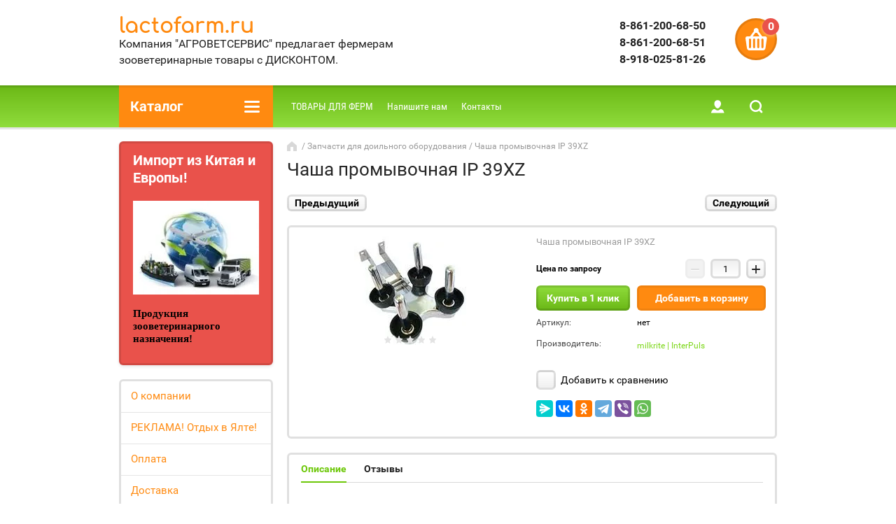

--- FILE ---
content_type: text/html; charset=utf-8
request_url: https://lactofarm.ru/internet-magazin/product/chasha-promyvochnaya-ip-39xz
body_size: 36517
content:

	<!doctype html><html lang="ru"><head><meta charset="utf-8"><meta name="robots" content="all"/><title>Чаша промывочная IP 39XZ купить, цена, Москва, Ростов, Ставрополь, Краснодар</title><meta name="description" content="Чаша промывочная IP 39XZ заказывайте в интернет-магазине для животных lactofarm с доставкой по России"><meta name="keywords" content="Чаша промывочная IP 39XZ купить, цена, Москва, Ростов, Ставрополь, Краснодар"><meta name="SKYPE_TOOLBAR" content="SKYPE_TOOLBAR_PARSER_COMPATIBLE"><meta name="viewport" content="width=device-width, initial-scale=1.0, maximum-scale=1.0, user-scalable=no"><meta name="format-detection" content="telephone=no"><meta http-equiv="x-rim-auto-match" content="none"><link rel="stylesheet" href="/g/css/styles_articles_tpl.css"><script src="/g/libs/jquery/1.10.2/jquery.min.js"></script>
            <!-- 46b9544ffa2e5e73c3c971fe2ede35a5 -->
            <script src='/shared/s3/js/lang/ru.js'></script>
            <script src='/shared/s3/js/common.min.js'></script>
        <link rel='stylesheet' type='text/css' href='/shared/s3/css/calendar.css' /><link rel='stylesheet' type='text/css' href='/shared/highslide-4.1.13/highslide.min.css'/>
<script type='text/javascript' src='/shared/highslide-4.1.13/highslide-full.packed.js'></script>
<script type='text/javascript'>
hs.graphicsDir = '/shared/highslide-4.1.13/graphics/';
hs.outlineType = null;
hs.showCredits = false;
hs.lang={cssDirection:'ltr',loadingText:'Загрузка...',loadingTitle:'Кликните чтобы отменить',focusTitle:'Нажмите чтобы перенести вперёд',fullExpandTitle:'Увеличить',fullExpandText:'Полноэкранный',previousText:'Предыдущий',previousTitle:'Назад (стрелка влево)',nextText:'Далее',nextTitle:'Далее (стрелка вправо)',moveTitle:'Передвинуть',moveText:'Передвинуть',closeText:'Закрыть',closeTitle:'Закрыть (Esc)',resizeTitle:'Восстановить размер',playText:'Слайд-шоу',playTitle:'Слайд-шоу (пробел)',pauseText:'Пауза',pauseTitle:'Приостановить слайд-шоу (пробел)',number:'Изображение %1/%2',restoreTitle:'Нажмите чтобы посмотреть картинку, используйте мышь для перетаскивания. Используйте клавиши вперёд и назад'};</script>
<link rel="icon" href="/favicon.ico" type="image/x-icon">
<link rel="apple-touch-icon" href="/touch-icon-iphone.png">
<link rel="apple-touch-icon" sizes="76x76" href="/touch-icon-ipad.png">
<link rel="apple-touch-icon" sizes="120x120" href="/touch-icon-iphone-retina.png">
<link rel="apple-touch-icon" sizes="152x152" href="/touch-icon-ipad-retina.png">
<meta name="msapplication-TileImage" content="/touch-w8-mediumtile.png"/>
<meta name="msapplication-square70x70logo" content="/touch-w8-smalltile.png" />
<meta name="msapplication-square150x150logo" content="/touch-w8-mediumtile.png" />
<meta name="msapplication-wide310x150logo" content="/touch-w8-widetile.png" />
<meta name="msapplication-square310x310logo" content="/touch-w8-largetile.png" />

<!--s3_require-->
<link rel="stylesheet" href="/g/basestyle/1.0.1/user/user.css" type="text/css"/>
<link rel="stylesheet" href="/g/basestyle/1.0.1/user/user.green.css" type="text/css"/>
<script type="text/javascript" src="/g/basestyle/1.0.1/user/user.js" async></script>
<!--/s3_require-->
			
		
		
		
			<link rel="stylesheet" type="text/css" href="/g/shop2v2/default/css/theme.less.css">		
			<script type="text/javascript" src="/g/printme.js"></script>
		<script type="text/javascript" src="/g/shop2v2/default/js/tpl.js"></script>
		<script type="text/javascript" src="/g/shop2v2/default/js/baron.min.js"></script>
		
			<script type="text/javascript" src="/g/shop2v2/default/js/shop2.2.js"></script>
		
	<script type="text/javascript">shop2.init({"productRefs": [],"apiHash": {"getPromoProducts":"a4e399251c8f14533bdf84fd29ab456b","getSearchMatches":"5bc077acce0e47c81779f467dd3fa754","getFolderCustomFields":"100f2d886fa0668f6813e166f4136a56","getProductListItem":"19aefbb73001ff0fbe071ce1af1be131","cartAddItem":"854c0c5ceca3e9762ac22df6c2a32378","cartRemoveItem":"a36a86b8e8d29f57a3c0db8d371d78cf","cartUpdate":"8178a52e4e58d4f729067262ff750b22","cartRemoveCoupon":"2c4fd8bbae4b3b640bf8cb6c860784ea","cartAddCoupon":"3b8ed50190067d3a0ba79c6265fef37c","deliveryCalc":"bc3c4d99b1e1504838ce656427dc1603","printOrder":"bdd4068fa0b13f8dabb3ba09e2739052","cancelOrder":"bac8a5ba296734e3511417682a87c06d","cancelOrderNotify":"a1cfe37153e0b5f1c4c941c8944df858","repeatOrder":"6ff2ca881fe117368f627935cd6141a8","paymentMethods":"e601e19abe202d54a0d89a207a7f9f62","compare":"876864f9703209098c27a085fdbf158b"},"hash": null,"verId": 1910474,"mode": "product","step": "","uri": "/tovary-dlya-ferm","IMAGES_DIR": "/d/","my": {"list_picture_enlarge":true,"accessory":"\u0410\u043a\u0441\u0441\u0435\u0441\u0441\u0443\u0430\u0440\u044b","kit":"\u041d\u0430\u0431\u043e\u0440","recommend":"\u0420\u0435\u043a\u043e\u043c\u0435\u043d\u0434\u0443\u0435\u043c\u044b\u0435","similar":"\u041f\u043e\u0445\u043e\u0436\u0438\u0435","modification":"\u041c\u043e\u0434\u0438\u0444\u0438\u043a\u0430\u0446\u0438\u0438","unique_values":true,"pricelist_options_toggle":true,"buy_alias":"\u0414\u043e\u0431\u0430\u0432\u0438\u0442\u044c \u0432 \u043a\u043e\u0440\u0437\u0438\u043d\u0443"},"shop2_cart_order_payments": 1,"cf_margin_price_enabled": 0,"maps_yandex_key":"","maps_google_key":""});</script>
<style type="text/css">.product-item-thumb {width: 180px;}.product-item-thumb .product-image, .product-item-simple .product-image {height: 160px;width: 180px;}.product-item-thumb .product-amount .amount-title {width: 84px;}.product-item-thumb .product-price {width: 130px;}.shop2-product .product-side-l {width: 180px;}.shop2-product .product-image {height: 160px;width: 180px;}.shop2-product .product-thumbnails li {width: 50px;height: 50px;}</style>
 <link rel="stylesheet" href="/t/v805/images/theme0/theme.scss.css"><!--[if lt IE 10]><script src="/g/libs/ie9-svg-gradient/0.0.1/ie9-svg-gradient.min.js"></script><script src="/g/libs/jquery-placeholder/2.0.7/jquery.placeholder.min.js"></script><script src="/g/libs/jquery-textshadow/0.0.1/jquery.textshadow.min.js"></script><script src="/g/s3/misc/ie/0.0.1/ie.js"></script><![endif]--><!--[if lt IE 9]><script src="/g/libs/html5shiv/html5.js"></script><![endif]--></head><body><div class="site-wrapper"><div class="block-user-wr"><div class="block-user-in">
	<div class="block-user-close">Назад</div>
	<div class="block-user-title">Вход / Регистрация</div>
	<div class="block-user-body">
					<form method="post" action="/users">
				<input type="hidden" name="mode" value="login">
				<div class="field name">
					<label class="field-title" for="login">Логин:</label>
					<label class="input"><input type="text" name="login" id="login" tabindex="1" value=""></label>
				</div>
				<div class="field password clear-self">
					<label class="field-title" for="password">Пароль:</label>
					<label class="input"><input type="password" name="password" id="password" tabindex="2" value=""></label>
				</div>
				<div class="field forgot-link">
					<a href="/users/forgot_password" class="forgot">Забыли пароль?</a>
				</div>
				<div class="field">
					<button type="submit" class="btn-variant2">Войти</button>
				</div>
				<div class="field">
					<a href="/users/register" class="register btn-variant1">Регистрация</a>
				</div>
			<re-captcha data-captcha="recaptcha"
     data-name="captcha"
     data-sitekey="6LcNwrMcAAAAAOCVMf8ZlES6oZipbnEgI-K9C8ld"
     data-lang="ru"
     data-rsize="invisible"
     data-type="image"
     data-theme="light"></re-captcha></form>
			</div>
</div></div><div class="mobile-menu-block-wr"><div class="mobile-menu-block-in"><div class="mobile-menu-block-close-btn"></div><div class="folders-block-mobile-wr"><div class="folders-block-mobile-title">Каталог</div><div class="waSlideCateg-nav"><ul class="left-categor"><li class="sublevel i-am-menu-item"><a class="has_sublayer" href="/internet-magazin/folder/vakciny">Вакцины</a><ul><li class="parent-item"><a href="/internet-magazin/folder/vakciny">Вакцины</a></li><li ><a href="/internet-magazin/folder/vakciny-dlya-krupnogo-rogatogo-skota">Вакцины для КРС</a></li><li ><a href="/internet-magazin/folder/vakciny-dlya-pticy">Вакцины для птицы</a></li><li ><a href="/internet-magazin/folder/vakcina-dlya-svinej">Вакцина для свиней</a></li></ul></li><li class="sublevel i-am-menu-item"><a class="has_sublayer" href="/internet-magazin/folder/veterinarnye-preparaty">Ветеринарные препараты</a><ul><li class="parent-item"><a href="/internet-magazin/folder/veterinarnye-preparaty">Ветеринарные препараты</a></li><li ><a href="/internet-magazin/folder/antibakterialnye-vetpreparaty">Антибактериальные ветпрепараты</a></li><li ><a href="/internet-magazin/folder/akushersko-ginekologicheskie-vetpreparaty">Акушерско - гинекологические ветпрепараты</a></li><li ><a href="/veterinarnaya-apteka/folder/anestetiki">Анестетики</a></li><li ><a href="/internet-magazin/folder/vitaminno-mineralnye-vetpreparaty">Витаминно-минеральные ветпрепараты</a></li><li ><a href="/internet-magazin/folder/gormonalnye-preparaty">Гормональные ветпрепараты</a></li><li ><a href="/internet-magazin/folder/gomeopaticheskie-vetpreparaty">Гомеопатические ветпрепараты</a></li><li ><a href="/internet-magazin/folder/detoksikanty">Детоксиканты</a></li><li ><a href="/internet-magazin/folder/insektoakaricidnye-preparaty">Инсектоакарицидные препараты</a></li><li ><a href="/internet-magazin/folder/kormovye-dobavki">Кормовые добавки</a></li><li ><a href="/internet-magazin/folder/kokcidiostatiki">Кокцидиостатики</a></li><li ><a href="/internet-magazin/folder/mazi-veterinarnye">Мази ветеринарные</a></li><li ><a href="/folder/264520107">Противодиарейные средства</a></li><li ><a href="/internet-magazin/folder/protivomastitnye-vetpreparaty">Противомаститные ветпрепараты</a></li><li ><a href="/internet-magazin/folder/antigelmintiki-i-protivoparazitarnye-preparaty">Противопаразитарные ветпрепараты и антигельминтики</a></li><li ><a href="/internet-magazin/folder/protivovospalitelnye-vetpreparaty-1">Противовоспалительные ветпрепараты</a></li></ul></li><li class="sublevel i-am-menu-item"><a class="has_sublayer" href="/tovary-dlya-ferm/folder/soskovaya-rezina-milkrite">Milkrite круглая сосковая резина</a><ul><li class="parent-item"><a href="/tovary-dlya-ferm/folder/soskovaya-rezina-milkrite">Milkrite круглая сосковая резина</a></li><li ><a href="/tovary-dlya-ferm/folder/adaptirovannaya-pod-delaval">Адаптированная под DeLaval</a></li><li ><a href="/tovary-dlya-ferm/folder/adaptirovannaya-pod-gascoigne-melotte">Адаптированная под Gascoigne Melotte</a></li><li ><a href="/tovary-dlya-ferm/folder/adaptirovannaya-pod-boumatic">Адаптированная под Boumatic</a></li></ul></li><li ><a href="/tovary-dlya-ferm/folder/milkrite-treugolnaya-neventiliruemaya-soskovaya-rezina">Milkrite треугольная невентилируемая сосковая резина</a></li><li ><a href="/tovary-dlya-ferm/folder/milkrite-komplektuyushchie-k-treugolnoj-rezine">Milkrite  комплектующие к треугольной резине</a></li><li ><a href="/internet-magazin/folder/moyushchie-dlya-doilnogo-zala">Моющие для доильного зала</a></li><li ><a href="/tovary-dlya-ferm/folder/gea-westfalia-coskovaya-rezina">GEA Westfalia cосковая резина</a></li><li class="sublevel i-am-menu-item"><a class="has_sublayer" href="/tovary-dlya-ferm/folder/spaggiari-coskovaya-rezina">Spaggiari cосковая резина</a><ul><li class="parent-item"><a href="/tovary-dlya-ferm/folder/spaggiari-coskovaya-rezina">Spaggiari cосковая резина</a></li><li class="sublevel i-am-menu-item"><a class="has_sublayer" href="/tovary-dlya-ferm/folder/kruglaya-soskovaya-rezina-spaggiari">Круглая сосковая резина Spaggiari</a><ul><li class="parent-item"><a href="/tovary-dlya-ferm/folder/kruglaya-soskovaya-rezina-spaggiari">Круглая сосковая резина Spaggiari</a></li><li ><a href="/tovary-dlya-ferm/folder/delaval-analog-soskovaya-rezina-spaggiari">DeLaval аналог сосковая резина Spaggiari</a></li><li ><a href="/tovary-dlya-ferm/folder/boumatic-analog-soskovaya-rezina-spaggiari">BOUMATIC аналог сосковая резина Spaggiari</a></li><li ><a href="/tovary-dlya-ferm/folder/gascoigne-melotte-analog-soskovaya-rezina-spaggiari">Gascoigne Melotte аналог сосковая резина Spaggiari</a></li><li ><a href="/tovary-dlya-ferm/folder/surge-analog-soskovaya-rezina-spaggiari">SURGE аналог сосковая резина Spaggiari</a></li></ul></li><li ><a href="/tovary-dlya-ferm/folder/treugolnaya-soskovaya-rezina-spaggiari">Треугольная сосковая резина Spaggiari</a></li><li ><a href="/tovary-dlya-ferm/folder/soskovaya-silikonovaya-rezina-spaggiari">Сосковая силиконовая резина Spaggiari</a></li></ul></li><li ><a href="/tovary-dlya-ferm/folder/molokomery">Молокомеры</a></li><li class="sublevel i-am-menu-item"><a class="has_sublayer" href="/tovary-dlya-ferm/folder/shlangi-dlya-doilnogo-oborudovaniya">Шланги для доильного оборудования</a><ul><li class="parent-item"><a href="/tovary-dlya-ferm/folder/shlangi-dlya-doilnogo-oborudovaniya">Шланги для доильного оборудования</a></li><li ><a href="/internet-magazin/folder/molochnye-rezinovye-shlangi">Молочные резиновые шланги</a></li><li ><a href="/tovary-dlya-ferm/folder/shlangi-silikonovye">Шланги силиконовые</a></li><li ><a href="/internet-magazin/folder/molochnye-pvh-shlangi">Молочные ПВХ шланги</a></li><li ><a href="/internet-magazin/folder/vakuumnye-pvh-shlangi">Вакуумные ПВХ шланги</a></li><li ><a href="/internet-magazin/folder/vakuumnye-rezinovye-shlangi">Вакуумные резиновые шланги</a></li></ul></li><li ><a href="/internet-magazin/folder/salfetki-hozyajstvennye-dlya-uborki">Протирочные материалы и салфетки</a></li><li class="sublevel i-am-menu-item"><a class="has_sublayer" href="/tovary-dlya-ferm/folder/nasosy-dlya-pishchevoj-promyshlennosti">Насосы для пищевой промышленности</a><ul><li class="parent-item"><a href="/tovary-dlya-ferm/folder/nasosy-dlya-pishchevoj-promyshlennosti">Насосы для пищевой промышленности</a></li><li ><a href="/tovary-dlya-ferm/folder/dispergatory-rpa">Диспергаторы РПА</a></li></ul></li><li ><a href="/tovary-dlya-ferm/folder/zapchasti-dlya-doilnogo-oborudovaniya">Запчасти для доильного оборудования</a></li><li ><a href="/internet-magazin/folder/molochnye-filtry">Молочные фильтры</a></li><li ><a href="/tovary-dlya-ferm/folder/kislotnoe-sredstvo">Кислотное моющие средства</a></li><li ><a href="/tovary-dlya-ferm/folder/shchelochnoe-moyushchee-sredstvo">Щелочное моющее средство</a></li><li ><a href="/tovary-dlya-ferm/folder/nejtralnye-moyushchie-sredstva-1">Нейтральные моющие средства</a></li><li ><a href="/tovary-dlya-ferm/folder/dezinficiruyushchee-moyushchee-sredstvo">Дезинфицирующее моющее средство</a></li><li ><a href="/internet-magazin/folder/mednyj-kuporos">Медный купорос</a></li><li ><a href="/internet-magazin/folder/soda-kausticheskaya">Сода каустическая</a></li><li class="sublevel i-am-menu-item"><a class="has_sublayer" href="/tovary-dlya-ferm/folder/mojka-tehnologicheskogo-oborudovaniya-na-pishchevyh-predpriyatiyah">Мойка технологического оборудования на пищевых предприятиях</a><ul><li class="parent-item"><a href="/tovary-dlya-ferm/folder/mojka-tehnologicheskogo-oborudovaniya-na-pishchevyh-predpriyatiyah">Мойка технологического оборудования на пищевых предприятиях</a></li><li class="sublevel i-am-menu-item"><a class="has_sublayer" href="/internet-magazin/folder/otrasl-proizvodstva">Отрасль производства</a><ul><li class="parent-item"><a href="/internet-magazin/folder/otrasl-proizvodstva">Отрасль производства</a></li><li ><a href="/internet-magazin/folder/moyushchie-sredstva-dlya-piva-i-napitkov">Для пива и напитков</a></li><li ><a href="/internet-magazin/folder/proizvodstvo-i-pererabotka-moloka">Для переработки молока</a></li><li ><a href="/internet-magazin/folder/moyushchie-sredstva-dlya-myasnogo-proizvodstva">Для мясного производства</a></li><li ><a href="/internet-magazin/folder/moyushchie-sredstva-dlya-konditerskoj-promyshlennosti">Для кондитерской промышленности</a></li><li ><a href="/internet-magazin/folder/ubojnyj-ceh-moyushchie-sredstva-dlya-pishchevoj-promyshlennosti">Для убойного цеха</a></li></ul></li><li class="sublevel i-am-menu-item"><a class="has_sublayer" href="/internet-magazin/folder/tehnologicheskaya-operaciya-pivo-i-napitki">Технологическая операция</a><ul><li class="parent-item"><a href="/internet-magazin/folder/tehnologicheskaya-operaciya-pivo-i-napitki">Технологическая операция</a></li><li ><a href="/internet-magazin/folder/ruchnaya-i-beskontaktnaya-mojka">Ручная мойка</a></li><li ><a href="/internet-magazin/folder/mojka-posudy">Мойка посуды</a></li><li ><a href="/internet-magazin/folder/mojka-okon">Мойка окон</a></li><li ><a href="/internet-magazin/folder/mojka-koptilnyh-kamer">Мойка термокамер, коптилен, жаровен, печей, духовок, фритюрниц</a></li><li ><a href="/internet-magazin/folder/obezzarazhivanie-tushki-pticy-1">Обеззараживание тушки птицы</a></li><li ><a href="/internet-magazin/folder/dezinfekciya-skorlupy-yaic">Дезинфекция скорлупы яиц</a></li><li ><a href="/internet-magazin/folder/mojka-i-dezinfekciya-pomeshchenij">Мойка и дезинфекция помещений</a></li><li ><a href="/internet-magazin/folder/stirka-odezhdy-i-meshkov">Стирка одежды, белья, мешков</a></li><li ><a href="/internet-magazin/folder/vneshnyaya-mojka-tehnologicheskogo-oborudovaniya-i-poverhnostej">Внешняя мойка технологического оборудования и поверхностей</a></li><li ><a href="/internet-magazin/folder/vnutrennyaya-cirkulyacionnaya-mojka-tehnologicheskogo-oborudovaniya">Внутренняя циркуляционная мойка технологического оборудования</a></li><li ><a href="/internet-magazin/folder/gigiena-personala-i-sredstva-dlya-sanpropusknikov">Гигиена персонала и средства для санпропускников</a></li><li ><a href="/internet-magazin/folder/dezinfekciya-podoshv-obuvi-v-sanpropusknikah-ili-dezkovrikah">Дезинфекция подошв обуви в санпропускниках или дезковриках</a></li><li ><a href="/internet-magazin/folder/mojka-pet-i-pk-butylej">Мойка ПЭТ и ПК бутылей</a></li><li ><a href="/internet-magazin/folder/mojka-otdelenij-rozliva">Мойка отделений розлива</a></li><li ><a href="/internet-magazin/folder/mojka-tehnologicheskogo-oborudovaniya-ckt">Мойка технологического оборудования ЦКТ</a></li><li ><a href="/internet-magazin/folder/mojka-oborudovaniya-brodilno-lagernogo-i-forfasnogo-otdelenij">Мойка оборудования бродильно-лагерного и форфасного отделений</a></li><li ><a href="/internet-magazin/folder/mojka-tehnologicheskogo-oborudovaniya-varochnogo-ceha">Мойка технологического оборудования варочного цеха</a></li><li ><a href="/internet-magazin/folder/sanitarnaya-obrabotka-tary-v-taromoechnoj-mashine">Санитарная обработка тары в таромоечной машине</a></li><li ><a href="/internet-magazin/folder/mojka-kamer-dushirovaniya-i-defrostacii">Мойка камер душирования и дефростации</a></li><li ><a href="/internet-magazin/folder/mojka-oborudovaniya-kolbasnogo-ceha-ceha-delikatesov-ceha-polufabrikatov">Мойка оборудования колбасного цеха, цеха деликатесов, цеха полуфабрикатов</a></li><li ><a href="/internet-magazin/folder/mojka-oborudovaniya-livernogo-otdeleniya">Мойка оборудования ливерного отделения</a></li><li ><a href="/internet-magazin/folder/mojka-oborudovaniya-predubojnogo-soderzhaniya-i-ubojnogo-ceha">Мойка оборудования предубойного содержания и убойного цеха</a></li><li ><a href="/internet-magazin/folder/ispariteli-teploobmenniki">Испарители, теплообменники</a></li><li ><a href="/internet-magazin/folder/mojka-molokovozov-i-oborudovaniya-ceha-priemki-moloka">Мойка автотранспорта</a></li><li ><a href="/internet-magazin/folder/mojka-molokoprovodov">Мойка молокопроводов</a></li></ul></li><li class="sublevel i-am-menu-item"><a class="has_sublayer" href="/internet-magazin/folder/pennost-moyushchego-sredstva">Пенность моющего средства</a><ul><li class="parent-item"><a href="/internet-magazin/folder/pennost-moyushchego-sredstva">Пенность моющего средства</a></li><li ><a href="/internet-magazin/folder/bespennye-moyushchie-sredstva">Беспенные моющие средства</a></li><li ><a href="/internet-magazin/folder/pennye-moyushchie-sredstva">Пенные моющие средства</a></li></ul></li><li class="sublevel i-am-menu-item"><a class="has_sublayer" href="/internet-magazin/folder/kislotnost-sredstv">Кислотность средств</a><ul><li class="parent-item"><a href="/internet-magazin/folder/kislotnost-sredstv">Кислотность средств</a></li><li ><a href="/internet-magazin/folder/dezinfekciya">Дезинфекция</a></li><li ><a href="/internet-magazin/folder/kislotnoe-sredstvo">Кислотное средство</a></li><li ><a href="/internet-magazin/folder/shchelochnoe-sredstvo">Щелочное средство</a></li><li ><a href="/internet-magazin/folder/shchelochnoe-sredstvo-i-dezinfekciya">Щелочное средство и дезинфекция</a></li><li ><a href="/tovary-dlya-ferm/folder/nejtralnye-moyushchie-sredstva">Нейтральные средства</a></li></ul></li><li class="sublevel i-am-menu-item"><a class="has_sublayer" href="/internet-magazin/folder/metod-naneseniya">Метод нанесения</a><ul><li class="parent-item"><a href="/internet-magazin/folder/metod-naneseniya">Метод нанесения</a></li><li ><a href="/internet-magazin/folder/avtomaticheskaya-mojka-ili-penogenerator">Автоматическая мойка или пеногенератор</a></li><li ><a href="/internet-magazin/folder/zamachivanie">Замачивание</a></li><li ><a href="/internet-magazin/folder/metod-goryachego-ili-holodnogo-tumana">Метод горячего или холодного тумана</a></li><li ><a href="/internet-magazin/folder/ruchnaya-mojka">Ручная мойка</a></li><li ><a href="/internet-magazin/folder/sip-mojka">СИП-мойка</a></li><li ><a href="/internet-magazin/folder/sprej">Спрей</a></li></ul></li><li ><a href="/internet-magazin/folder/dozator-dosatron">Дозатор Dosatron</a></li></ul></li><li ><a href="/internet-magazin/folder/test-sistemy-pioneer-meizheng-bio-tech">Тест-системы PIONEER MEIZHENG BIO-TECH</a></li><li class="sublevel i-am-menu-item"><a class="has_sublayer" href="/internet-magazin/folder/vspomogatelnye-sredstva-veterinarnogo-naznacheniya">Инструментарий и вспомогательные товары</a><ul><li class="parent-item"><a href="/internet-magazin/folder/vspomogatelnye-sredstva-veterinarnogo-naznacheniya">Инструментарий и вспомогательные товары</a></li><li class="sublevel i-am-menu-item"><a class="has_sublayer" href="/internet-magazin/folder/veterinarnyye-igly">Ветеринарные иглы</a><ul><li class="parent-item"><a href="/internet-magazin/folder/veterinarnyye-igly">Ветеринарные иглы</a></li><li ><a href="/internet-magazin/folder/odnorazovye-igly">Одноразовые иглы</a></li><li ><a href="/internet-magazin/folder/mnogorazovye-igly">Многоразовые иглы</a></li><li ><a href="/internet-magazin/folder/vakuumnye-igly">Вакуумные иглы</a></li></ul></li><li class="sublevel i-am-menu-item"><a class="has_sublayer" href="/internet-magazin/folder/shpricy">Шприцы</a><ul><li class="parent-item"><a href="/internet-magazin/folder/shpricy">Шприцы</a></li><li ><a href="/internet-magazin/folder/shpricy-odnorazovye">Шприцы одноразовые</a></li><li ><a href="/internet-magazin/folder/shpricy-mnogorazovye">Шприцы многоразовые</a></li><li ><a href="/internet-magazin/folder/vakuumnye-probirki">Вакуумные пробирки</a></li><li ><a href="/internet-magazin/folder/dozatory">Вакцинаторы</a></li></ul></li><li ><a href="/internet-magazin/folder/skalpeli-lezviya">Скальпели, лезвия</a></li><li ><a href="/internet-magazin/folder/nozhnicy-i-korncangi">Ножницы, зажимы и корнцанги</a></li><li ><a href="/internet-magazin/folder/hirurgicheskie-igly-i-shovnyj-material">Хирургические иглы и шовный материал</a></li><li ><a href="/internet-magazin/folder/veterinarnyye-instrumenty">Ветинструменты и устройства</a></li><li ><a href="/internet-magazin/folder/sumka-ukladka">Сумка ветеринарного врача</a></li><li ><a href="/internet-magazin/folder/termometry">Термометры</a></li><li ><a href="/internet-magazin/folder/vata-binty-i-vafelnaya-tkan">Вата, бинты и вафельная ткань</a></li></ul></li><li class="sublevel i-am-menu-item"><a class="has_sublayer" href="/internet-magazin/folder/sredstva-individualnoj-zashchity">Средства индивидуальной защиты</a><ul><li class="parent-item"><a href="/internet-magazin/folder/sredstva-individualnoj-zashchity">Средства индивидуальной защиты</a></li><li class="sublevel i-am-menu-item"><a class="has_sublayer" href="/internet-magazin/folder/perchatki-odnorazovye">Перчатки одноразовые</a><ul><li class="parent-item"><a href="/internet-magazin/folder/perchatki-odnorazovye">Перчатки одноразовые</a></li><li ><a href="/internet-magazin/folder/perchatki-nitrilovye">Перчатки нитриловые</a></li><li ><a href="/internet-magazin/folder/perchatki-lateksnye">Перчатки латексные</a></li><li ><a href="/internet-magazin/folder/perchatki-vinilovye">Перчатки виниловые</a></li></ul></li><li ><a href="/internet-magazin/folder/fartuki">Фартуки</a></li><li ><a href="/internet-magazin/folder/narukavniki">Нарукавники</a></li><li ><a href="/internet-magazin/folder/bahily">Бахилы</a></li><li ><a href="/internet-magazin/folder/zashchita-organov-dyhaniya">Защита органов дыхания</a></li><li ><a href="/internet-magazin/folder/odnorazovaya-odezhda">Одежда</a></li><li class="sublevel i-am-menu-item"><a class="has_sublayer" href="/internet-magazin/folder/halaty-medicinskie">Халаты медицинские</a><ul><li class="parent-item"><a href="/internet-magazin/folder/halaty-medicinskie">Халаты медицинские</a></li><li ><a href="/internet-magazin/folder/halat-belyj-korotkij-rukav">Халат белый короткий рукав</a></li><li ><a href="/internet-magazin/folder/halat-belyj-dlinnyj-rukav">Халат белый длинный рукав</a></li></ul></li></ul></li><li class="sublevel i-am-menu-item"><a class="has_sublayer" href="/internet-magazin/folder/ptitsevodstvo">ПТИЦЕВОДСТВО</a><ul><li class="parent-item"><a href="/internet-magazin/folder/ptitsevodstvo">ПТИЦЕВОДСТВО</a></li><li ><a href="/tovary-dlya-ferm/folder/bumaga-dlya-sutochnyh-cyplyat-napolnogo-soderzhaniya">Бумага для суточных цыплят напольного содержания</a></li><li ><a href="/internet-magazin/folder/mojka-i-dezinfekciya-sistem-poeniya">Мойка и дезинфекция систем поения</a></li><li ><a href="/internet-magazin/folder/dezinvaziya-pomeshchenij-svinokompleksa-1">Дезинвазия помещений свинокомплекса</a></li><li ><a href="/internet-magazin/folder/dezinficiruyushchee-sredstvo-dlya-zapravki-dezkovrikov">Дезинфицирующее средство для заправки дезковриков</a></li><li ><a href="/internet-magazin/folder/sredstva-dlya-sanpropusknikov">Средства для санпропускников</a></li><li ><a href="/internet-magazin/folder/zhidkoe-mylo-1">Гигиена персонала</a></li><li ><a href="/internet-magazin/folder/perchatki-odnorazovye-4">Перчатки одноразовые</a></li><li ><a href="/internet-magazin/folder/specodezhda-dlya-specialista-pticefabriki">Спецодежда для специалиста птицефабрики</a></li><li ><a href="/internet-magazin/folder/dezkovrik-1">Дезковрик для птицеводства</a></li><li ><a href="/internet-magazin/folder/obezzarazhivanie-tushki-pticy">Обеззараживание тушки птицы</a></li><li ><a href="/internet-magazin/folder/dezinfekciya-yajca">Дезинфекция яйца</a></li><li ><a href="/internet-magazin/folder/mojka-in-ektorov">Мойка инъекторов</a></li><li ><a href="/internet-magazin/folder/mojka-oborotnoj-tary">Мойка оборотной тары</a></li><li ><a href="/internet-magazin/folder/mojka-tary-dlya-perevozki-zhivoj-pticy">Мойка тары для перевозки живой птицы</a></li><li ><a href="/internet-magazin/folder/sanitarnaya-obrabotka-v-cehe-inkubacii">Санитарная обработка в цехе инкубации</a></li><li ><a href="/internet-magazin/folder/aerozolnaya-dezinfekciya-pomeshchenij">Аэрозольная дезинфекция помещений</a></li><li ><a href="/internet-magazin/folder/dezinfekciya-mest-soderzhaniya-pticy">Дезинфекция мест содержания птицы</a></li><li ><a href="/internet-magazin/folder/podgotovka-korpusa-ptichnika-v-sanitarnyj-razryv">Подготовка корпуса птичника в санитарный разрыв</a></li><li ><a href="/internet-magazin/folder/soderzhaniye-domashney-ptitsy">Обогрев домашней птицы</a></li><li ><a href="/internet-magazin/folder/dezinfekciya-avtotransporta">Дезинфекция автотранспорта</a></li><li ><a href="/internet-magazin/folder/ochistitel-kanalizacii">Очиститель канализации</a></li><li ><a href="/internet-magazin/folder/dosatron">Dosatron</a></li><li ><a href="/internet-magazin/folder/sredstva-ot-vreditelej-1">Дератизация</a></li></ul></li><li ><a href="/internet-magazin/folder/bumaga-podstilka-dlya-cyplyat">Бумага Horka Chicken Plus подстилка для цыплят</a></li><li class="sublevel i-am-menu-item"><a class="has_sublayer" href="/internet-magazin/folder/zhivotnovodstvo">ЖИВОТНОВОДСТВО</a><ul><li class="parent-item"><a href="/internet-magazin/folder/zhivotnovodstvo">ЖИВОТНОВОДСТВО</a></li><li ><a href="/internet-magazin/folder/opredelenie-chistoty-moloka">Определение чистоты молока</a></li><li ><a href="/internet-magazin/folder/udaleniye-rogov">Удаление рогов</a></li><li class="sublevel i-am-menu-item"><a class="has_sublayer" href="/internet-magazin/folder/lechenie-kopyt">Лечение копыт</a><ul><li class="parent-item"><a href="/internet-magazin/folder/lechenie-kopyt">Лечение копыт</a></li><li ><a href="/internet-magazin/folder/kopytnye-vanny-i-sredstva">Копытные ванны и средства</a></li><li ><a href="/internet-magazin/folder/kopytnye-nozhi">Копытные ножи</a></li><li ><a href="/internet-magazin/folder/povyazki-dlya-kopyt">Повязки для копыт</a></li><li ><a href="/internet-magazin/folder/nabory-dlya-lecheniya-kopyt">Наборы для лечения копыт</a></li><li ><a href="/internet-magazin/folder/instrument-dlya-kopyt">Инструмент для копыт</a></li></ul></li><li ><a href="/internet-magazin/folder/vedra-poilki-i-butylki-dlya-vypaivaniya-telyat">Вёдра-поилки, соски  и бутылки для выпаивания телят</a></li><li ><a href="/internet-magazin/folder/ukroshcheniye">Укрощение</a></li><li ><a href="/shop/folder/ukhod-za-shkuroy">Уход за шкурой</a></li><li ><a href="/shop/folder/akusherstvo-krs">Акушерство</a></li></ul></li><li ><a href="/internet-magazin/folder/sredstvo-dlya-uhoda-za-vymenem-pered-doeniem">До доения / гигиена вымени</a></li><li ><a href="/tovary-dlya-ferm/folder/posle-doeniya-gigiena-vymeni">После доения / гигиена вымени</a></li><li ><a href="/tovary-dlya-ferm/folder/stakany-i-salfetki-obrabotka-vymeni">Стаканы и салфетки / обработка вымени</a></li><li class="sublevel i-am-menu-item"><a class="has_sublayer" href="/internet-magazin/folder/markirovanie-zhivotnyh">Маркирование</a><ul><li class="parent-item"><a href="/internet-magazin/folder/markirovanie-zhivotnyh">Маркирование</a></li><li ><a href="/internet-magazin/folder/ushnye-birki-dlya-krs">Ушные бирки для КРС</a></li><li ><a href="/internet-magazin/folder/ushnye-birki-dlya-svinej">Ушные бирки для свиней</a></li><li ><a href="/internet-magazin/folder/ushnye-birki-dlya-ovec-i-mrs">Ушные бирки для овец и МРС</a></li><li ><a href="/internet-magazin/folder/ushnye-elektronnye-birki">Ушные электронные бирки</a></li><li ><a href="/internet-magazin/folder/tavratory-i-birkachi">Тавраторы и биркачи</a></li><li ><a href="/internet-magazin/folder/markery-kraska-aerozoli">Маркеры, краска, аэрозоли</a></li><li ><a href="/internet-magazin/folder/markirovka-krs-1">Маркировка КРС</a></li><li ><a href="/internet-magazin/folder/mechenie-tatuirovkoj">Мечение татуировкой</a></li></ul></li><li ><a href="/internet-magazin/folder/krs-iskusstvennoe-osemenenie">Minitube КРС ИСКУССТВЕННОЕ ОСЕМЕНЕНИЕ</a></li><li class="sublevel i-am-menu-item"><a class="has_sublayer" href="/internet-magazin/folder/svinovodstvo">СВИНОВОДСТВО</a><ul><li class="parent-item"><a href="/internet-magazin/folder/svinovodstvo">СВИНОВОДСТВО</a></li><li ><a href="/internet-magazin/folder/usmireniye">Усмирение</a></li><li ><a href="/internet-magazin/folder/birki-dlya-markirovki-svinej">Бирки для маркировки свиней</a></li><li ><a href="/internet-magazin/folder/markery-i-kraska-dlya-markirovki-svinej">Маркеры и краска для маркировки свиней</a></li><li ><a href="/internet-magazin/folder/applikatory-birkachi">Аппликаторы-биркачи</a></li><li ><a href="/internet-magazin/folder/podkislenie-pitevoj-vody-svinyam">Подкисление питьевой воды свиньям</a></li><li ><a href="/internet-magazin/folder/dosatron-1">Dosatron</a></li><li ><a href="/internet-magazin/folder/dezinvaziya-pomeshchenij-svinokompleksa">Дезинвазия помещений свинокомплекса</a></li><li ><a href="/internet-magazin/folder/dezinficiruyushchee-sredstvo-dlya-zapravki-dezkovrikov-1">Дезинфицирующее средство для заправки дезковриков</a></li><li ><a href="/internet-magazin/folder/dezkovrik-2">Дезковрик</a></li><li ><a href="/internet-magazin/folder/kompleksnaya-dezinfekciya-sanpropusknika-svinokompleksa">Комплексная дезинфекция санпропускника свинокомплекса</a></li><li ><a href="/internet-magazin/folder/mojka-i-dezinfekciya-oborudovaniya-i-mest-soderzhaniya-svinej">Мойка и дезинфекция оборудования и мест содержания свиней</a></li><li ><a href="/internet-magazin/folder/aerozolnaya-dezinfekciya-pomeshchenij-1">Аэрозольная дезинфекция помещений</a></li><li ><a href="/internet-magazin/folder/lichnaya-gigiena-rabotnikov-svinokompleksa">Личная гигиена работников свинокомплекса</a></li><li ><a href="/internet-magazin/folder/perchatki-odnorazovye-3">Перчатки одноразовые</a></li><li ><a href="/internet-magazin/folder/specodezhda-personala-svinokompleksa">Спецодежда персонала свинокомплекса</a></li><li class="sublevel i-am-menu-item"><a class="has_sublayer" href="/internet-magazin/folder/igly-dlya-svinej">Иглы для свиней</a><ul><li class="parent-item"><a href="/internet-magazin/folder/igly-dlya-svinej">Иглы для свиней</a></li><li ><a href="/internet-magazin/folder/igly-dlya-svinej-mnogorazovye">Иглы для свиней многоразовые</a></li><li ><a href="/internet-magazin/folder/igly-dlya-svinej-vakuumnye">Иглы для свиней вакуумные</a></li><li ><a href="/internet-magazin/folder/igly-dlya-svinej-odnorazovye">Иглы для свиней одноразовые</a></li></ul></li><li class="sublevel i-am-menu-item"><a class="has_sublayer" href="/internet-magazin/folder/shpricy-dlya-svinej">Шприцы для свиней</a><ul><li class="parent-item"><a href="/internet-magazin/folder/shpricy-dlya-svinej">Шприцы для свиней</a></li><li ><a href="/internet-magazin/folder/shpricy-dlya-svinej-odnorazovye">Шприцы для свиней одноразовые</a></li><li ><a href="/internet-magazin/folder/shpricy-dlya-svinej-mnogorazovye">Шприцы для свиней многоразовые</a></li><li ><a href="/internet-magazin/folder/shpricy-dlya-svinej-vakuumnye">Шприцы для свиней вакуумные</a></li><li ><a href="/internet-magazin/folder/pnevmaticheskie-vakcinatory-dlya-svinej">Пневматические вакцинаторы для свиней</a></li></ul></li><li ><a href="/internet-magazin/folder/kastratsiya-i-kupirovaniye-khvostov">Кастрация и купирование хвостов</a></li><li ><a href="/internet-magazin/folder/protirochnaya-bumaga-dlya-svinej">Протирочная бумага для свиней</a></li><li ><a href="/internet-magazin/folder/lampa-infrakrasnaya-teploizluchatel-dlya-vyrashchivaniya-porosyat">ИК-лампы теплоизлучатели</a></li><li ><a href="/internet-magazin/folder/akusherstvo">Акушерство</a></li><li ><a href="/internet-magazin/folder/podstilki-i-osushiteli">Подстилки и осушители</a></li><li ><a href="/internet-magazin/folder/deratizaciya">Дератизация</a></li></ul></li><li ><a href="/internet-magazin/folder/svini-iskusstvennoe-osemenenie">Minitube СВИНЬИ ИСКУССТВЕННОЕ ОСЕМЕНЕНИЕ</a></li><li ><a href="/internet-magazin/folder/dezkovrik">Дезковрики</a></li><li class="sublevel i-am-menu-item"><a class="has_sublayer" href="/internet-magazin/folder/ovtsevodstvo">ОВЦЕВОДСТВО</a><ul><li class="parent-item"><a href="/internet-magazin/folder/ovtsevodstvo">ОВЦЕВОДСТВО</a></li><li ><a href="/internet-magazin/folder/veterinarnye-preparaty-dlya-ovec">Ветеринарные препараты для овец</a></li><li ><a href="/internet-magazin/folder/usmireniye-i-kastratsiya">Усмирение и кастрация</a></li><li ><a href="/internet-magazin/folder/butylki-dlya-yagnyat-i-kozlyat">Бутылки для ягнят и козлят</a></li><li ><a href="/internet-magazin/folder/vedra-dlya-vypaivaniya-ovec">Ведра для выпаивания овец</a></li></ul></li><li class="sublevel i-am-menu-item"><a class="has_sublayer" href="/internet-magazin/folder/sredstva-ot-nasekomyh-i-gryzunov">Средства от насекомых и грызунов</a><ul><li class="parent-item"><a href="/internet-magazin/folder/sredstva-ot-nasekomyh-i-gryzunov">Средства от насекомых и грызунов</a></li><li ><a href="/internet-magazin/folder/sredstvo-ot-komarov">Средство от комаров</a></li><li ><a href="/internet-magazin/folder/sredstvo-ot-muh">Средство от мух</a></li><li ><a href="/internet-magazin/folder/sredstvo-ot-tarakanov">Средство от тараканов</a></li><li ><a href="/internet-magazin/folder/sredstvo-ot-kleshchej">Средство от клещей</a></li><li ><a href="/internet-magazin/folder/sredstvo-ot-klopov">Средство от клопов</a></li><li ><a href="/internet-magazin/folder/sredstvo-ot-bloh">Средство от блох</a></li><li ><a href="/internet-magazin/folder/sredstvo-ot-os">Средство от ос</a></li><li ><a href="/internet-magazin/folder/sredstvo-ot-muravyev">Средство от муравьёв</a></li><li class="sublevel i-am-menu-item"><a class="has_sublayer" href="/internet-magazin/folder/sredstva-ot-vreditelej">Средства от вредителей</a><ul><li class="parent-item"><a href="/internet-magazin/folder/sredstva-ot-vreditelej">Средства от вредителей</a></li><li ><a href="/internet-magazin/folder/krysinyj-yad">Крысиный яд</a></li><li ><a href="/internet-magazin/folder/sredstvo-ot-myshej">Средство от мышей</a></li></ul></li></ul></li><li class="sublevel i-am-menu-item"><a class="has_sublayer" href="/internet-magazin/folder/dezoborudovanie">Дезоборудование</a><ul><li class="parent-item"><a href="/internet-magazin/folder/dezoborudovanie">Дезоборудование</a></li><li ><a href="/shop/folder/generatory-kholodnogo-tumana">Генераторы холодного тумана</a></li><li ><a href="/internet-magazin/folder/generatory-goryachego-tumana">Генераторы горячего тумана</a></li><li ><a href="/shop/folder/dezinfektsionnaya-ustanovka">Дезинфекционная установка</a></li></ul></li><li ><a href="/internet-magazin/folder/konservanty-dlya-silosa-i-zerna">КОНСЕРВАНТЫ ДЛЯ СИЛОСА</a></li></ul></div></div></div></div><header role="banner" class="site-header"><div class="site-header-in"><div class="company-block"><div class="company-name-wr"><div class="company-name"><a href="http://lactofarm.ru"  title="На главную страницу">lactofarm.ru</a></div><div class="company-activity">Компания &quot;АГРОВЕТСЕРВИС&quot; предлагает фермерам зооветеринарные товары с ДИСКОНТОМ.</div></div></div><div class="company-contacts none-border"><div class="top-phone"><div><a href="tel:8-861-200-68-50">8-861-200-68-50</a></div><div><a href="tel:8-861-200-68-51">8-861-200-68-51</a></div><div><a href="tel:8-918-025-81-26">8-918-025-81-26</a></div></div></div><div id="shop2-cart-preview" class="cart-wr">
	<div class="cart-in">
		<div class="close-btn"></div>
		<div class="cart-btn">
			<div class="cart-btn-amount-total">0</div>
		</div>
		<div class="cart-right">
			<div class="cart-amount-total">0 <span>шт</span></div>
			<span class="cart-amount-sum">0.00 <span>руб.</span></span>
		</div>
		<a href="/tovary-dlya-ferm/cart" class="cart-link">Оформить заказ</a>
	</div>
</div><!-- Cart Preview --></div></header> <!-- .site-header --><div class="menu-panel-wr"><div class="folder-block-wr"><div class="folder-block-title-wr"><div class="folder-block-title-in"><div class="folder-block-title"><span>Каталог</span><div class="folder-title-ico"></div></div></div></div><div class="folders-block"><ul class="folders-ul"><li><a href="/internet-magazin/folder/vakciny" ><span>Вакцины</span></a><ul class="level-2"><li><a href="/internet-magazin/folder/vakciny-dlya-krupnogo-rogatogo-skota" ><span>Вакцины для КРС</span></a></li><li><a href="/internet-magazin/folder/vakciny-dlya-pticy" ><span>Вакцины для птицы</span></a></li><li><a href="/internet-magazin/folder/vakcina-dlya-svinej" ><span>Вакцина для свиней</span></a></li></ul></li><li><a href="/internet-magazin/folder/veterinarnye-preparaty" ><span>Ветеринарные препараты</span></a><ul class="level-2"><li><a href="/internet-magazin/folder/antibakterialnye-vetpreparaty" ><span>Антибактериальные ветпрепараты</span></a></li><li><a href="/internet-magazin/folder/akushersko-ginekologicheskie-vetpreparaty" ><span>Акушерско - гинекологические ветпрепараты</span></a></li><li><a href="/veterinarnaya-apteka/folder/anestetiki" ><span>Анестетики</span></a></li><li><a href="/internet-magazin/folder/vitaminno-mineralnye-vetpreparaty" ><span>Витаминно-минеральные ветпрепараты</span></a></li><li><a href="/internet-magazin/folder/gormonalnye-preparaty" ><span>Гормональные ветпрепараты</span></a></li><li><a href="/internet-magazin/folder/gomeopaticheskie-vetpreparaty" ><span>Гомеопатические ветпрепараты</span></a></li><li><a href="/internet-magazin/folder/detoksikanty" ><span>Детоксиканты</span></a></li><li><a href="/internet-magazin/folder/insektoakaricidnye-preparaty" ><span>Инсектоакарицидные препараты</span></a></li><li><a href="/internet-magazin/folder/kormovye-dobavki" ><span>Кормовые добавки</span></a></li><li><a href="/internet-magazin/folder/kokcidiostatiki" ><span>Кокцидиостатики</span></a></li><li><a href="/internet-magazin/folder/mazi-veterinarnye" ><span>Мази ветеринарные</span></a></li><li><a href="/folder/264520107" ><span>Противодиарейные средства</span></a></li><li><a href="/internet-magazin/folder/protivomastitnye-vetpreparaty" ><span>Противомаститные ветпрепараты</span></a></li><li><a href="/internet-magazin/folder/antigelmintiki-i-protivoparazitarnye-preparaty" ><span>Противопаразитарные ветпрепараты и антигельминтики</span></a></li><li><a href="/internet-magazin/folder/protivovospalitelnye-vetpreparaty-1" ><span>Противовоспалительные ветпрепараты</span></a></li></ul></li><li><a href="/tovary-dlya-ferm/folder/soskovaya-rezina-milkrite" ><span>Milkrite круглая сосковая резина</span></a><ul class="level-2"><li><a href="/tovary-dlya-ferm/folder/adaptirovannaya-pod-delaval" ><span>Адаптированная под DeLaval</span></a></li><li><a href="/tovary-dlya-ferm/folder/adaptirovannaya-pod-gascoigne-melotte" ><span>Адаптированная под Gascoigne Melotte</span></a></li><li><a href="/tovary-dlya-ferm/folder/adaptirovannaya-pod-boumatic" ><span>Адаптированная под Boumatic</span></a></li></ul></li><li><a href="/tovary-dlya-ferm/folder/milkrite-treugolnaya-neventiliruemaya-soskovaya-rezina" ><span>Milkrite треугольная невентилируемая сосковая резина</span></a></li><li><a href="/tovary-dlya-ferm/folder/milkrite-komplektuyushchie-k-treugolnoj-rezine" ><span>Milkrite  комплектующие к треугольной резине</span></a></li><li><a href="/internet-magazin/folder/moyushchie-dlya-doilnogo-zala" ><span>Моющие для доильного зала</span></a></li><li><a href="/tovary-dlya-ferm/folder/gea-westfalia-coskovaya-rezina" ><span>GEA Westfalia cосковая резина</span></a></li><li><a href="/tovary-dlya-ferm/folder/spaggiari-coskovaya-rezina" ><span>Spaggiari cосковая резина</span></a><ul class="level-2"><li><a href="/tovary-dlya-ferm/folder/kruglaya-soskovaya-rezina-spaggiari" ><span>Круглая сосковая резина Spaggiari</span></a><ul class="level-3"><li><a href="/tovary-dlya-ferm/folder/delaval-analog-soskovaya-rezina-spaggiari" ><span>DeLaval аналог сосковая резина Spaggiari</span></a></li><li><a href="/tovary-dlya-ferm/folder/boumatic-analog-soskovaya-rezina-spaggiari" ><span>BOUMATIC аналог сосковая резина Spaggiari</span></a></li><li><a href="/tovary-dlya-ferm/folder/gascoigne-melotte-analog-soskovaya-rezina-spaggiari" ><span>Gascoigne Melotte аналог сосковая резина Spaggiari</span></a></li><li><a href="/tovary-dlya-ferm/folder/surge-analog-soskovaya-rezina-spaggiari" ><span>SURGE аналог сосковая резина Spaggiari</span></a></li></ul></li><li><a href="/tovary-dlya-ferm/folder/treugolnaya-soskovaya-rezina-spaggiari" ><span>Треугольная сосковая резина Spaggiari</span></a></li><li><a href="/tovary-dlya-ferm/folder/soskovaya-silikonovaya-rezina-spaggiari" ><span>Сосковая силиконовая резина Spaggiari</span></a></li></ul></li><li><a href="/tovary-dlya-ferm/folder/molokomery" ><span>Молокомеры</span></a></li><li><a href="/tovary-dlya-ferm/folder/shlangi-dlya-doilnogo-oborudovaniya" ><span>Шланги для доильного оборудования</span></a><ul class="level-2"><li><a href="/internet-magazin/folder/molochnye-rezinovye-shlangi" ><span>Молочные резиновые шланги</span></a></li><li><a href="/tovary-dlya-ferm/folder/shlangi-silikonovye" ><span>Шланги силиконовые</span></a></li><li><a href="/internet-magazin/folder/molochnye-pvh-shlangi" ><span>Молочные ПВХ шланги</span></a></li><li><a href="/internet-magazin/folder/vakuumnye-pvh-shlangi" ><span>Вакуумные ПВХ шланги</span></a></li><li><a href="/internet-magazin/folder/vakuumnye-rezinovye-shlangi" ><span>Вакуумные резиновые шланги</span></a></li></ul></li><li><a href="/internet-magazin/folder/salfetki-hozyajstvennye-dlya-uborki" ><span>Протирочные материалы и салфетки</span></a></li><li><a href="/tovary-dlya-ferm/folder/nasosy-dlya-pishchevoj-promyshlennosti" ><span>Насосы для пищевой промышленности</span></a><ul class="level-2"><li><a href="/tovary-dlya-ferm/folder/dispergatory-rpa" ><span>Диспергаторы РПА</span></a></li></ul></li><li class="opened active"><a href="/tovary-dlya-ferm/folder/zapchasti-dlya-doilnogo-oborudovaniya" ><span>Запчасти для доильного оборудования</span></a></li><li><a href="/internet-magazin/folder/molochnye-filtry" ><span>Молочные фильтры</span></a></li><li><a href="/tovary-dlya-ferm/folder/kislotnoe-sredstvo" ><span>Кислотное моющие средства</span></a></li><li><a href="/tovary-dlya-ferm/folder/shchelochnoe-moyushchee-sredstvo" ><span>Щелочное моющее средство</span></a></li><li><a href="/tovary-dlya-ferm/folder/nejtralnye-moyushchie-sredstva-1" ><span>Нейтральные моющие средства</span></a></li><li><a href="/tovary-dlya-ferm/folder/dezinficiruyushchee-moyushchee-sredstvo" ><span>Дезинфицирующее моющее средство</span></a></li><li><a href="/internet-magazin/folder/mednyj-kuporos" ><span>Медный купорос</span></a></li><li><a href="/internet-magazin/folder/soda-kausticheskaya" ><span>Сода каустическая</span></a></li><li><a href="/tovary-dlya-ferm/folder/mojka-tehnologicheskogo-oborudovaniya-na-pishchevyh-predpriyatiyah" ><span>Мойка технологического оборудования на пищевых предприятиях</span></a><ul class="level-2"><li><a href="/internet-magazin/folder/otrasl-proizvodstva" ><span>Отрасль производства</span></a><ul class="level-3"><li><a href="/internet-magazin/folder/moyushchie-sredstva-dlya-piva-i-napitkov" ><span>Для пива и напитков</span></a></li><li><a href="/internet-magazin/folder/proizvodstvo-i-pererabotka-moloka" ><span>Для переработки молока</span></a></li><li><a href="/internet-magazin/folder/moyushchie-sredstva-dlya-myasnogo-proizvodstva" ><span>Для мясного производства</span></a></li><li><a href="/internet-magazin/folder/moyushchie-sredstva-dlya-konditerskoj-promyshlennosti" ><span>Для кондитерской промышленности</span></a></li><li><a href="/internet-magazin/folder/ubojnyj-ceh-moyushchie-sredstva-dlya-pishchevoj-promyshlennosti" ><span>Для убойного цеха</span></a></li></ul></li><li><a href="/internet-magazin/folder/tehnologicheskaya-operaciya-pivo-i-napitki" ><span>Технологическая операция</span></a><ul class="level-3"><li><a href="/internet-magazin/folder/ruchnaya-i-beskontaktnaya-mojka" ><span>Ручная мойка</span></a></li><li><a href="/internet-magazin/folder/mojka-posudy" ><span>Мойка посуды</span></a></li><li><a href="/internet-magazin/folder/mojka-okon" ><span>Мойка окон</span></a></li><li><a href="/internet-magazin/folder/mojka-koptilnyh-kamer" ><span>Мойка термокамер, коптилен, жаровен, печей, духовок, фритюрниц</span></a></li><li><a href="/internet-magazin/folder/obezzarazhivanie-tushki-pticy-1" ><span>Обеззараживание тушки птицы</span></a></li><li><a href="/internet-magazin/folder/dezinfekciya-skorlupy-yaic" ><span>Дезинфекция скорлупы яиц</span></a></li><li><a href="/internet-magazin/folder/mojka-i-dezinfekciya-pomeshchenij" ><span>Мойка и дезинфекция помещений</span></a></li><li><a href="/internet-magazin/folder/stirka-odezhdy-i-meshkov" ><span>Стирка одежды, белья, мешков</span></a></li><li><a href="/internet-magazin/folder/vneshnyaya-mojka-tehnologicheskogo-oborudovaniya-i-poverhnostej" ><span>Внешняя мойка технологического оборудования и поверхностей</span></a></li><li><a href="/internet-magazin/folder/vnutrennyaya-cirkulyacionnaya-mojka-tehnologicheskogo-oborudovaniya" ><span>Внутренняя циркуляционная мойка технологического оборудования</span></a></li><li><a href="/internet-magazin/folder/gigiena-personala-i-sredstva-dlya-sanpropusknikov" ><span>Гигиена персонала и средства для санпропускников</span></a></li><li><a href="/internet-magazin/folder/dezinfekciya-podoshv-obuvi-v-sanpropusknikah-ili-dezkovrikah" ><span>Дезинфекция подошв обуви в санпропускниках или дезковриках</span></a></li><li><a href="/internet-magazin/folder/mojka-pet-i-pk-butylej" ><span>Мойка ПЭТ и ПК бутылей</span></a></li><li><a href="/internet-magazin/folder/mojka-otdelenij-rozliva" ><span>Мойка отделений розлива</span></a></li><li><a href="/internet-magazin/folder/mojka-tehnologicheskogo-oborudovaniya-ckt" ><span>Мойка технологического оборудования ЦКТ</span></a></li><li><a href="/internet-magazin/folder/mojka-oborudovaniya-brodilno-lagernogo-i-forfasnogo-otdelenij" ><span>Мойка оборудования бродильно-лагерного и форфасного отделений</span></a></li><li><a href="/internet-magazin/folder/mojka-tehnologicheskogo-oborudovaniya-varochnogo-ceha" ><span>Мойка технологического оборудования варочного цеха</span></a></li><li><a href="/internet-magazin/folder/sanitarnaya-obrabotka-tary-v-taromoechnoj-mashine" ><span>Санитарная обработка тары в таромоечной машине</span></a></li><li><a href="/internet-magazin/folder/mojka-kamer-dushirovaniya-i-defrostacii" ><span>Мойка камер душирования и дефростации</span></a></li><li><a href="/internet-magazin/folder/mojka-oborudovaniya-kolbasnogo-ceha-ceha-delikatesov-ceha-polufabrikatov" ><span>Мойка оборудования колбасного цеха, цеха деликатесов, цеха полуфабрикатов</span></a></li><li><a href="/internet-magazin/folder/mojka-oborudovaniya-livernogo-otdeleniya" ><span>Мойка оборудования ливерного отделения</span></a></li><li><a href="/internet-magazin/folder/mojka-oborudovaniya-predubojnogo-soderzhaniya-i-ubojnogo-ceha" ><span>Мойка оборудования предубойного содержания и убойного цеха</span></a></li><li><a href="/internet-magazin/folder/ispariteli-teploobmenniki" ><span>Испарители, теплообменники</span></a></li><li><a href="/internet-magazin/folder/mojka-molokovozov-i-oborudovaniya-ceha-priemki-moloka" ><span>Мойка автотранспорта</span></a></li><li><a href="/internet-magazin/folder/mojka-molokoprovodov" ><span>Мойка молокопроводов</span></a></li></ul></li><li><a href="/internet-magazin/folder/pennost-moyushchego-sredstva" ><span>Пенность моющего средства</span></a><ul class="level-3"><li><a href="/internet-magazin/folder/bespennye-moyushchie-sredstva" ><span>Беспенные моющие средства</span></a></li><li><a href="/internet-magazin/folder/pennye-moyushchie-sredstva" ><span>Пенные моющие средства</span></a></li></ul></li><li><a href="/internet-magazin/folder/kislotnost-sredstv" ><span>Кислотность средств</span></a><ul class="level-3"><li><a href="/internet-magazin/folder/dezinfekciya" ><span>Дезинфекция</span></a></li><li><a href="/internet-magazin/folder/kislotnoe-sredstvo" ><span>Кислотное средство</span></a></li><li><a href="/internet-magazin/folder/shchelochnoe-sredstvo" ><span>Щелочное средство</span></a></li><li><a href="/internet-magazin/folder/shchelochnoe-sredstvo-i-dezinfekciya" ><span>Щелочное средство и дезинфекция</span></a></li><li><a href="/tovary-dlya-ferm/folder/nejtralnye-moyushchie-sredstva" ><span>Нейтральные средства</span></a></li></ul></li><li><a href="/internet-magazin/folder/metod-naneseniya" ><span>Метод нанесения</span></a><ul class="level-3"><li><a href="/internet-magazin/folder/avtomaticheskaya-mojka-ili-penogenerator" ><span>Автоматическая мойка или пеногенератор</span></a></li><li><a href="/internet-magazin/folder/zamachivanie" ><span>Замачивание</span></a></li><li><a href="/internet-magazin/folder/metod-goryachego-ili-holodnogo-tumana" ><span>Метод горячего или холодного тумана</span></a></li><li><a href="/internet-magazin/folder/ruchnaya-mojka" ><span>Ручная мойка</span></a></li><li><a href="/internet-magazin/folder/sip-mojka" ><span>СИП-мойка</span></a></li><li><a href="/internet-magazin/folder/sprej" ><span>Спрей</span></a></li></ul></li><li><a href="/internet-magazin/folder/dozator-dosatron" ><span>Дозатор Dosatron</span></a></li></ul></li><li><a href="/internet-magazin/folder/test-sistemy-pioneer-meizheng-bio-tech" ><span>Тест-системы PIONEER MEIZHENG BIO-TECH</span></a></li><li><a href="/internet-magazin/folder/vspomogatelnye-sredstva-veterinarnogo-naznacheniya" ><span>Инструментарий и вспомогательные товары</span></a><ul class="level-2"><li><a href="/internet-magazin/folder/veterinarnyye-igly" ><span>Ветеринарные иглы</span></a><ul class="level-3"><li><a href="/internet-magazin/folder/odnorazovye-igly" ><span>Одноразовые иглы</span></a></li><li><a href="/internet-magazin/folder/mnogorazovye-igly" ><span>Многоразовые иглы</span></a></li><li><a href="/internet-magazin/folder/vakuumnye-igly" ><span>Вакуумные иглы</span></a></li></ul></li><li><a href="/internet-magazin/folder/shpricy" ><span>Шприцы</span></a><ul class="level-3"><li><a href="/internet-magazin/folder/shpricy-odnorazovye" ><span>Шприцы одноразовые</span></a></li><li><a href="/internet-magazin/folder/shpricy-mnogorazovye" ><span>Шприцы многоразовые</span></a></li><li><a href="/internet-magazin/folder/vakuumnye-probirki" ><span>Вакуумные пробирки</span></a></li><li><a href="/internet-magazin/folder/dozatory" ><span>Вакцинаторы</span></a></li></ul></li><li><a href="/internet-magazin/folder/skalpeli-lezviya" ><span>Скальпели, лезвия</span></a></li><li><a href="/internet-magazin/folder/nozhnicy-i-korncangi" ><span>Ножницы, зажимы и корнцанги</span></a></li><li><a href="/internet-magazin/folder/hirurgicheskie-igly-i-shovnyj-material" ><span>Хирургические иглы и шовный материал</span></a></li><li><a href="/internet-magazin/folder/veterinarnyye-instrumenty" ><span>Ветинструменты и устройства</span></a></li><li><a href="/internet-magazin/folder/sumka-ukladka" ><span>Сумка ветеринарного врача</span></a></li><li><a href="/internet-magazin/folder/termometry" ><span>Термометры</span></a></li><li><a href="/internet-magazin/folder/vata-binty-i-vafelnaya-tkan" ><span>Вата, бинты и вафельная ткань</span></a></li></ul></li><li><a href="/internet-magazin/folder/sredstva-individualnoj-zashchity" ><span>Средства индивидуальной защиты</span></a><ul class="level-2"><li><a href="/internet-magazin/folder/perchatki-odnorazovye" ><span>Перчатки одноразовые</span></a><ul class="level-3"><li><a href="/internet-magazin/folder/perchatki-nitrilovye" ><span>Перчатки нитриловые</span></a></li><li><a href="/internet-magazin/folder/perchatki-lateksnye" ><span>Перчатки латексные</span></a></li><li><a href="/internet-magazin/folder/perchatki-vinilovye" ><span>Перчатки виниловые</span></a></li></ul></li><li><a href="/internet-magazin/folder/fartuki" ><span>Фартуки</span></a></li><li><a href="/internet-magazin/folder/narukavniki" ><span>Нарукавники</span></a></li><li><a href="/internet-magazin/folder/bahily" ><span>Бахилы</span></a></li><li><a href="/internet-magazin/folder/zashchita-organov-dyhaniya" ><span>Защита органов дыхания</span></a></li><li><a href="/internet-magazin/folder/odnorazovaya-odezhda" ><span>Одежда</span></a></li><li><a href="/internet-magazin/folder/halaty-medicinskie" ><span>Халаты медицинские</span></a><ul class="level-3"><li><a href="/internet-magazin/folder/halat-belyj-korotkij-rukav" ><span>Халат белый короткий рукав</span></a></li><li><a href="/internet-magazin/folder/halat-belyj-dlinnyj-rukav" ><span>Халат белый длинный рукав</span></a></li></ul></li></ul></li><li><a href="/internet-magazin/folder/ptitsevodstvo" ><span>ПТИЦЕВОДСТВО</span></a><ul class="level-2"><li><a href="/tovary-dlya-ferm/folder/bumaga-dlya-sutochnyh-cyplyat-napolnogo-soderzhaniya" ><span>Бумага для суточных цыплят напольного содержания</span></a></li><li><a href="/internet-magazin/folder/mojka-i-dezinfekciya-sistem-poeniya" ><span>Мойка и дезинфекция систем поения</span></a></li><li><a href="/internet-magazin/folder/dezinvaziya-pomeshchenij-svinokompleksa-1" ><span>Дезинвазия помещений свинокомплекса</span></a></li><li><a href="/internet-magazin/folder/dezinficiruyushchee-sredstvo-dlya-zapravki-dezkovrikov" ><span>Дезинфицирующее средство для заправки дезковриков</span></a></li><li><a href="/internet-magazin/folder/sredstva-dlya-sanpropusknikov" ><span>Средства для санпропускников</span></a></li><li><a href="/internet-magazin/folder/zhidkoe-mylo-1" ><span>Гигиена персонала</span></a></li><li><a href="/internet-magazin/folder/perchatki-odnorazovye-4" ><span>Перчатки одноразовые</span></a></li><li><a href="/internet-magazin/folder/specodezhda-dlya-specialista-pticefabriki" ><span>Спецодежда для специалиста птицефабрики</span></a></li><li><a href="/internet-magazin/folder/dezkovrik-1" ><span>Дезковрик для птицеводства</span></a></li><li><a href="/internet-magazin/folder/obezzarazhivanie-tushki-pticy" ><span>Обеззараживание тушки птицы</span></a></li><li><a href="/internet-magazin/folder/dezinfekciya-yajca" ><span>Дезинфекция яйца</span></a></li><li><a href="/internet-magazin/folder/mojka-in-ektorov" ><span>Мойка инъекторов</span></a></li><li><a href="/internet-magazin/folder/mojka-oborotnoj-tary" ><span>Мойка оборотной тары</span></a></li><li><a href="/internet-magazin/folder/mojka-tary-dlya-perevozki-zhivoj-pticy" ><span>Мойка тары для перевозки живой птицы</span></a></li><li><a href="/internet-magazin/folder/sanitarnaya-obrabotka-v-cehe-inkubacii" ><span>Санитарная обработка в цехе инкубации</span></a></li><li><a href="/internet-magazin/folder/aerozolnaya-dezinfekciya-pomeshchenij" ><span>Аэрозольная дезинфекция помещений</span></a></li><li><a href="/internet-magazin/folder/dezinfekciya-mest-soderzhaniya-pticy" ><span>Дезинфекция мест содержания птицы</span></a></li><li><a href="/internet-magazin/folder/podgotovka-korpusa-ptichnika-v-sanitarnyj-razryv" ><span>Подготовка корпуса птичника в санитарный разрыв</span></a></li><li><a href="/internet-magazin/folder/soderzhaniye-domashney-ptitsy" ><span>Обогрев домашней птицы</span></a></li><li><a href="/internet-magazin/folder/dezinfekciya-avtotransporta" ><span>Дезинфекция автотранспорта</span></a></li><li><a href="/internet-magazin/folder/ochistitel-kanalizacii" ><span>Очиститель канализации</span></a></li><li><a href="/internet-magazin/folder/dosatron" ><span>Dosatron</span></a></li><li><a href="/internet-magazin/folder/sredstva-ot-vreditelej-1" ><span>Дератизация</span></a></li></ul></li><li><a href="/internet-magazin/folder/bumaga-podstilka-dlya-cyplyat" ><span>Бумага Horka Chicken Plus подстилка для цыплят</span></a></li><li><a href="/internet-magazin/folder/zhivotnovodstvo" ><span>ЖИВОТНОВОДСТВО</span></a><ul class="level-2"><li><a href="/internet-magazin/folder/opredelenie-chistoty-moloka" ><span>Определение чистоты молока</span></a></li><li><a href="/internet-magazin/folder/udaleniye-rogov" ><span>Удаление рогов</span></a></li><li><a href="/internet-magazin/folder/lechenie-kopyt" ><span>Лечение копыт</span></a><ul class="level-3"><li><a href="/internet-magazin/folder/kopytnye-vanny-i-sredstva" ><span>Копытные ванны и средства</span></a></li><li><a href="/internet-magazin/folder/kopytnye-nozhi" ><span>Копытные ножи</span></a></li><li><a href="/internet-magazin/folder/povyazki-dlya-kopyt" ><span>Повязки для копыт</span></a></li><li><a href="/internet-magazin/folder/nabory-dlya-lecheniya-kopyt" ><span>Наборы для лечения копыт</span></a></li><li><a href="/internet-magazin/folder/instrument-dlya-kopyt" ><span>Инструмент для копыт</span></a></li></ul></li><li><a href="/internet-magazin/folder/vedra-poilki-i-butylki-dlya-vypaivaniya-telyat" ><span>Вёдра-поилки, соски  и бутылки для выпаивания телят</span></a></li><li><a href="/internet-magazin/folder/ukroshcheniye" ><span>Укрощение</span></a></li><li><a href="/shop/folder/ukhod-za-shkuroy" ><span>Уход за шкурой</span></a></li><li><a href="/shop/folder/akusherstvo-krs" ><span>Акушерство</span></a></li></ul></li><li><a href="/internet-magazin/folder/sredstvo-dlya-uhoda-za-vymenem-pered-doeniem" ><span>До доения / гигиена вымени</span></a></li><li><a href="/tovary-dlya-ferm/folder/posle-doeniya-gigiena-vymeni" ><span>После доения / гигиена вымени</span></a></li><li><a href="/tovary-dlya-ferm/folder/stakany-i-salfetki-obrabotka-vymeni" ><span>Стаканы и салфетки / обработка вымени</span></a></li><li><a href="/internet-magazin/folder/markirovanie-zhivotnyh" ><span>Маркирование</span></a><ul class="level-2"><li><a href="/internet-magazin/folder/ushnye-birki-dlya-krs" ><span>Ушные бирки для КРС</span></a></li><li><a href="/internet-magazin/folder/ushnye-birki-dlya-svinej" ><span>Ушные бирки для свиней</span></a></li><li><a href="/internet-magazin/folder/ushnye-birki-dlya-ovec-i-mrs" ><span>Ушные бирки для овец и МРС</span></a></li><li><a href="/internet-magazin/folder/ushnye-elektronnye-birki" ><span>Ушные электронные бирки</span></a></li><li><a href="/internet-magazin/folder/tavratory-i-birkachi" ><span>Тавраторы и биркачи</span></a></li><li><a href="/internet-magazin/folder/markery-kraska-aerozoli" ><span>Маркеры, краска, аэрозоли</span></a></li><li><a href="/internet-magazin/folder/markirovka-krs-1" ><span>Маркировка КРС</span></a></li><li><a href="/internet-magazin/folder/mechenie-tatuirovkoj" ><span>Мечение татуировкой</span></a></li></ul></li><li><a href="/internet-magazin/folder/krs-iskusstvennoe-osemenenie" ><span>Minitube КРС ИСКУССТВЕННОЕ ОСЕМЕНЕНИЕ</span></a></li><li><a href="/internet-magazin/folder/svinovodstvo" ><span>СВИНОВОДСТВО</span></a><ul class="level-2"><li><a href="/internet-magazin/folder/usmireniye" ><span>Усмирение</span></a></li><li><a href="/internet-magazin/folder/birki-dlya-markirovki-svinej" ><span>Бирки для маркировки свиней</span></a></li><li><a href="/internet-magazin/folder/markery-i-kraska-dlya-markirovki-svinej" ><span>Маркеры и краска для маркировки свиней</span></a></li><li><a href="/internet-magazin/folder/applikatory-birkachi" ><span>Аппликаторы-биркачи</span></a></li><li><a href="/internet-magazin/folder/podkislenie-pitevoj-vody-svinyam" ><span>Подкисление питьевой воды свиньям</span></a></li><li><a href="/internet-magazin/folder/dosatron-1" ><span>Dosatron</span></a></li><li><a href="/internet-magazin/folder/dezinvaziya-pomeshchenij-svinokompleksa" ><span>Дезинвазия помещений свинокомплекса</span></a></li><li><a href="/internet-magazin/folder/dezinficiruyushchee-sredstvo-dlya-zapravki-dezkovrikov-1" ><span>Дезинфицирующее средство для заправки дезковриков</span></a></li><li><a href="/internet-magazin/folder/dezkovrik-2" ><span>Дезковрик</span></a></li><li><a href="/internet-magazin/folder/kompleksnaya-dezinfekciya-sanpropusknika-svinokompleksa" ><span>Комплексная дезинфекция санпропускника свинокомплекса</span></a></li><li><a href="/internet-magazin/folder/mojka-i-dezinfekciya-oborudovaniya-i-mest-soderzhaniya-svinej" ><span>Мойка и дезинфекция оборудования и мест содержания свиней</span></a></li><li><a href="/internet-magazin/folder/aerozolnaya-dezinfekciya-pomeshchenij-1" ><span>Аэрозольная дезинфекция помещений</span></a></li><li><a href="/internet-magazin/folder/lichnaya-gigiena-rabotnikov-svinokompleksa" ><span>Личная гигиена работников свинокомплекса</span></a></li><li><a href="/internet-magazin/folder/perchatki-odnorazovye-3" ><span>Перчатки одноразовые</span></a></li><li><a href="/internet-magazin/folder/specodezhda-personala-svinokompleksa" ><span>Спецодежда персонала свинокомплекса</span></a></li><li><a href="/internet-magazin/folder/igly-dlya-svinej" ><span>Иглы для свиней</span></a><ul class="level-3"><li><a href="/internet-magazin/folder/igly-dlya-svinej-mnogorazovye" ><span>Иглы для свиней многоразовые</span></a></li><li><a href="/internet-magazin/folder/igly-dlya-svinej-vakuumnye" ><span>Иглы для свиней вакуумные</span></a></li><li><a href="/internet-magazin/folder/igly-dlya-svinej-odnorazovye" ><span>Иглы для свиней одноразовые</span></a></li></ul></li><li><a href="/internet-magazin/folder/shpricy-dlya-svinej" ><span>Шприцы для свиней</span></a><ul class="level-3"><li><a href="/internet-magazin/folder/shpricy-dlya-svinej-odnorazovye" ><span>Шприцы для свиней одноразовые</span></a></li><li><a href="/internet-magazin/folder/shpricy-dlya-svinej-mnogorazovye" ><span>Шприцы для свиней многоразовые</span></a></li><li><a href="/internet-magazin/folder/shpricy-dlya-svinej-vakuumnye" ><span>Шприцы для свиней вакуумные</span></a></li><li><a href="/internet-magazin/folder/pnevmaticheskie-vakcinatory-dlya-svinej" ><span>Пневматические вакцинаторы для свиней</span></a></li></ul></li><li><a href="/internet-magazin/folder/kastratsiya-i-kupirovaniye-khvostov" ><span>Кастрация и купирование хвостов</span></a></li><li><a href="/internet-magazin/folder/protirochnaya-bumaga-dlya-svinej" ><span>Протирочная бумага для свиней</span></a></li><li><a href="/internet-magazin/folder/lampa-infrakrasnaya-teploizluchatel-dlya-vyrashchivaniya-porosyat" ><span>ИК-лампы теплоизлучатели</span></a></li><li><a href="/internet-magazin/folder/akusherstvo" ><span>Акушерство</span></a></li><li><a href="/internet-magazin/folder/podstilki-i-osushiteli" ><span>Подстилки и осушители</span></a></li><li><a href="/internet-magazin/folder/deratizaciya" ><span>Дератизация</span></a></li></ul></li><li><a href="/internet-magazin/folder/svini-iskusstvennoe-osemenenie" ><span>Minitube СВИНЬИ ИСКУССТВЕННОЕ ОСЕМЕНЕНИЕ</span></a></li><li><a href="/internet-magazin/folder/dezkovrik" ><span>Дезковрики</span></a></li><li><a href="/internet-magazin/folder/ovtsevodstvo" ><span>ОВЦЕВОДСТВО</span></a><ul class="level-2"><li><a href="/internet-magazin/folder/veterinarnye-preparaty-dlya-ovec" ><span>Ветеринарные препараты для овец</span></a></li><li><a href="/internet-magazin/folder/usmireniye-i-kastratsiya" ><span>Усмирение и кастрация</span></a></li><li><a href="/internet-magazin/folder/butylki-dlya-yagnyat-i-kozlyat" ><span>Бутылки для ягнят и козлят</span></a></li><li><a href="/internet-magazin/folder/vedra-dlya-vypaivaniya-ovec" ><span>Ведра для выпаивания овец</span></a></li></ul></li><li><a href="/internet-magazin/folder/sredstva-ot-nasekomyh-i-gryzunov" ><span>Средства от насекомых и грызунов</span></a><ul class="level-2"><li><a href="/internet-magazin/folder/sredstvo-ot-komarov" ><span>Средство от комаров</span></a></li><li><a href="/internet-magazin/folder/sredstvo-ot-muh" ><span>Средство от мух</span></a></li><li><a href="/internet-magazin/folder/sredstvo-ot-tarakanov" ><span>Средство от тараканов</span></a></li><li><a href="/internet-magazin/folder/sredstvo-ot-kleshchej" ><span>Средство от клещей</span></a></li><li><a href="/internet-magazin/folder/sredstvo-ot-klopov" ><span>Средство от клопов</span></a></li><li><a href="/internet-magazin/folder/sredstvo-ot-bloh" ><span>Средство от блох</span></a></li><li><a href="/internet-magazin/folder/sredstvo-ot-os" ><span>Средство от ос</span></a></li><li><a href="/internet-magazin/folder/sredstvo-ot-muravyev" ><span>Средство от муравьёв</span></a></li><li><a href="/internet-magazin/folder/sredstva-ot-vreditelej" ><span>Средства от вредителей</span></a><ul class="level-3"><li><a href="/internet-magazin/folder/krysinyj-yad" ><span>Крысиный яд</span></a></li><li><a href="/internet-magazin/folder/sredstvo-ot-myshej" ><span>Средство от мышей</span></a></li></ul></li></ul></li><li><a href="/internet-magazin/folder/dezoborudovanie" ><span>Дезоборудование</span></a><ul class="level-2"><li><a href="/shop/folder/generatory-kholodnogo-tumana" ><span>Генераторы холодного тумана</span></a></li><li><a href="/internet-magazin/folder/generatory-goryachego-tumana" ><span>Генераторы горячего тумана</span></a></li><li><a href="/shop/folder/dezinfektsionnaya-ustanovka" ><span>Дезинфекционная установка</span></a></li></ul></li><li><a href="/internet-magazin/folder/konservanty-dlya-silosa-i-zerna" ><span>КОНСЕРВАНТЫ ДЛЯ СИЛОСА</span></a></li></ul></div></div><div class="search-blocks-wr"><div class="search-blocks-in"><div class="search-online-opened-mobile-btn btn-variant2">Расширенный поиск</div>    
    
<div class="search-online-store">
	<div class="search-online-store-in">
	    <div class="block-title btn-variant2">Расширенный поиск</div>
	    <div class="block-body">
	        <form class="dropdown" action="/tovary-dlya-ferm/search" enctype="multipart/form-data">
	            <input type="hidden" name="sort_by" value="">
	            
	            
	
	            	                <div class="field text ">
	                    <label class="field-title" for="s[name]"><span>Название</span></label>
	                    <div class="field-body">
	                        <label class="input"><input type="text" name="s[name]" id="s[name]" value=""></label>
	                    </div>
	                </div>
	            	
	            	            <div class="row search_price range_slider_wrapper field opened">
	                <div class="row-title field-title"><span>Цена</span></div>
	                <div class="field-body">
	                    <div class="price_range clear-self">
	                        <span class="low-wr"><input name="s[price][min]" type="text" size="5" class="small low" value="0" /></span>
	                        <span class="hight-wr"><input name="s[price][max]" type="text" size="5" class="small hight" data-max="200000" value="200000" /></span>
	                    </div>
	                    <div class="input_range_slider"></div>
	                </div>
	            </div>
	            	
	            	                <div class="field text ">
	                    <label class="field-title" for="s[article"><span>Артикул</span></label>
	                    <div class="field-body">
	                        <label class="input"><input type="text" name="s[article]" id="s[article" value=""></label>
	                    </div>
	                </div>
	            	
	            	                <div class="field text ">
	                    <label class="field-title" for="search_text"><span>Текст</span></label>
	                    <div class="field-body">
	                        <label class="input"><input type="text" name="search_text" id="search_text"  value=""></label>
	                    </div>
	                </div>
	            	            
	            	                <div class="field select">
	                    <span class="field-title"><span>Выберите категорию</span></span>
	                    <div class="field-body">
	                        <select name="s[folder_id]" id="s[folder_id]" data-placeholder="Все">
	                            <option value="">Все</option>
	                            	                                	                            	                                	                                    <option value="53774504" >
	                                         Вакцины
	                                    </option>
	                                	                            	                                	                                    <option value="53774904" >
	                                        &raquo; Вакцины для КРС
	                                    </option>
	                                	                            	                                	                                    <option value="54060704" >
	                                        &raquo; Вакцины для птицы
	                                    </option>
	                                	                            	                                	                                    <option value="55287904" >
	                                        &raquo; Вакцина для свиней
	                                    </option>
	                                	                            	                                	                                    <option value="9644501" >
	                                         Ветеринарные препараты
	                                    </option>
	                                	                            	                                	                                    <option value="10956101" >
	                                        &raquo; Антибактериальные ветпрепараты
	                                    </option>
	                                	                            	                                	                                    <option value="10958701" >
	                                        &raquo; Акушерско - гинекологические ветпрепараты
	                                    </option>
	                                	                            	                                	                                    <option value="6975107" >
	                                        &raquo; Анестетики
	                                    </option>
	                                	                            	                                	                                    <option value="10958101" >
	                                        &raquo; Витаминно-минеральные ветпрепараты
	                                    </option>
	                                	                            	                                	                                    <option value="10973701" >
	                                        &raquo; Гормональные ветпрепараты
	                                    </option>
	                                	                            	                                	                                    <option value="10959301" >
	                                        &raquo; Гомеопатические ветпрепараты
	                                    </option>
	                                	                            	                                	                                    <option value="10974501" >
	                                        &raquo; Детоксиканты
	                                    </option>
	                                	                            	                                	                                    <option value="10976701" >
	                                        &raquo; Инсектоакарицидные препараты
	                                    </option>
	                                	                            	                                	                                    <option value="49621707" >
	                                        &raquo; Кормовые добавки
	                                    </option>
	                                	                            	                                	                                    <option value="10983701" >
	                                        &raquo; Кокцидиостатики
	                                    </option>
	                                	                            	                                	                                    <option value="10984501" >
	                                        &raquo; Мази ветеринарные
	                                    </option>
	                                	                            	                                	                                    <option value="264520107" >
	                                        &raquo; Противодиарейные средства
	                                    </option>
	                                	                            	                                	                                    <option value="10984901" >
	                                        &raquo; Противомаститные ветпрепараты
	                                    </option>
	                                	                            	                                	                                    <option value="10956901" >
	                                        &raquo; Противопаразитарные ветпрепараты и антигельминтики
	                                    </option>
	                                	                            	                                	                                    <option value="10987301" >
	                                        &raquo; Противовоспалительные ветпрепараты
	                                    </option>
	                                	                            	                                	                                    <option value="37898016" >
	                                         Milkrite круглая сосковая резина
	                                    </option>
	                                	                            	                                	                                    <option value="485960713" >
	                                        &raquo; Адаптированная под DeLaval
	                                    </option>
	                                	                            	                                	                                    <option value="486253113" >
	                                        &raquo; Адаптированная под Gascoigne Melotte
	                                    </option>
	                                	                            	                                	                                    <option value="486281913" >
	                                        &raquo; Адаптированная под Boumatic
	                                    </option>
	                                	                            	                                	                                    <option value="168285101" >
	                                         Milkrite треугольная невентилируемая сосковая резина
	                                    </option>
	                                	                            	                                	                                    <option value="486745913" >
	                                         Milkrite  комплектующие к треугольной резине
	                                    </option>
	                                	                            	                                	                                    <option value="34284216" >
	                                         Моющие для доильного зала
	                                    </option>
	                                	                            	                                	                                    <option value="37902816" >
	                                         GEA Westfalia cосковая резина
	                                    </option>
	                                	                            	                                	                                    <option value="85036307" >
	                                         Spaggiari cосковая резина
	                                    </option>
	                                	                            	                                	                                    <option value="489558913" >
	                                        &raquo; Круглая сосковая резина Spaggiari
	                                    </option>
	                                	                            	                                	                                    <option value="489560313" >
	                                        &raquo;&raquo; DeLaval аналог сосковая резина Spaggiari
	                                    </option>
	                                	                            	                                	                                    <option value="489603313" >
	                                        &raquo;&raquo; BOUMATIC аналог сосковая резина Spaggiari
	                                    </option>
	                                	                            	                                	                                    <option value="489603713" >
	                                        &raquo;&raquo; Gascoigne Melotte аналог сосковая резина Spaggiari
	                                    </option>
	                                	                            	                                	                                    <option value="489603913" >
	                                        &raquo;&raquo; SURGE аналог сосковая резина Spaggiari
	                                    </option>
	                                	                            	                                	                                    <option value="489559113" >
	                                        &raquo; Треугольная сосковая резина Spaggiari
	                                    </option>
	                                	                            	                                	                                    <option value="489559313" >
	                                        &raquo; Сосковая силиконовая резина Spaggiari
	                                    </option>
	                                	                            	                                	                                    <option value="512420913" >
	                                         Молокомеры
	                                    </option>
	                                	                            	                                	                                    <option value="160959700" >
	                                         Шланги для доильного оборудования
	                                    </option>
	                                	                            	                                	                                    <option value="183459304" >
	                                        &raquo; Молочные резиновые шланги
	                                    </option>
	                                	                            	                                	                                    <option value="489613913" >
	                                        &raquo; Шланги силиконовые
	                                    </option>
	                                	                            	                                	                                    <option value="183542304" >
	                                        &raquo; Молочные ПВХ шланги
	                                    </option>
	                                	                            	                                	                                    <option value="183457304" >
	                                        &raquo; Вакуумные ПВХ шланги
	                                    </option>
	                                	                            	                                	                                    <option value="183446104" >
	                                        &raquo; Вакуумные резиновые шланги
	                                    </option>
	                                	                            	                                	                                    <option value="13914306" >
	                                         Протирочные материалы и салфетки
	                                    </option>
	                                	                            	                                	                                    <option value="191948105" >
	                                         Насосы для пищевой промышленности
	                                    </option>
	                                	                            	                                	                                    <option value="785233513" >
	                                        &raquo; Диспергаторы РПА
	                                    </option>
	                                	                            	                                	                                    <option value="52347416" >
	                                         Запчасти для доильного оборудования
	                                    </option>
	                                	                            	                                	                                    <option value="34265216" >
	                                         Молочные фильтры
	                                    </option>
	                                	                            	                                	                                    <option value="490296713" >
	                                         Кислотное моющие средства
	                                    </option>
	                                	                            	                                	                                    <option value="490313713" >
	                                         Щелочное моющее средство
	                                    </option>
	                                	                            	                                	                                    <option value="490454113" >
	                                         Нейтральные моющие средства
	                                    </option>
	                                	                            	                                	                                    <option value="490464913" >
	                                         Дезинфицирующее моющее средство
	                                    </option>
	                                	                            	                                	                                    <option value="162208500" >
	                                         Медный купорос
	                                    </option>
	                                	                            	                                	                                    <option value="359541109" >
	                                         Сода каустическая
	                                    </option>
	                                	                            	                                	                                    <option value="30762016" >
	                                         Мойка технологического оборудования на пищевых предприятиях
	                                    </option>
	                                	                            	                                	                                    <option value="24964101" >
	                                        &raquo; Отрасль производства
	                                    </option>
	                                	                            	                                	                                    <option value="484562816" >
	                                        &raquo;&raquo; Для пива и напитков
	                                    </option>
	                                	                            	                                	                                    <option value="484566616" >
	                                        &raquo;&raquo; Для переработки молока
	                                    </option>
	                                	                            	                                	                                    <option value="484603016" >
	                                        &raquo;&raquo; Для мясного производства
	                                    </option>
	                                	                            	                                	                                    <option value="484594216" >
	                                        &raquo;&raquo; Для кондитерской промышленности
	                                    </option>
	                                	                            	                                	                                    <option value="484597816" >
	                                        &raquo;&raquo; Для убойного цеха
	                                    </option>
	                                	                            	                                	                                    <option value="24838901" >
	                                        &raquo; Технологическая операция
	                                    </option>
	                                	                            	                                	                                    <option value="24899301" >
	                                        &raquo;&raquo; Ручная мойка
	                                    </option>
	                                	                            	                                	                                    <option value="566705109" >
	                                        &raquo;&raquo; Мойка посуды
	                                    </option>
	                                	                            	                                	                                    <option value="566709909" >
	                                        &raquo;&raquo; Мойка окон
	                                    </option>
	                                	                            	                                	                                    <option value="24906101" >
	                                        &raquo;&raquo; Мойка термокамер, коптилен, жаровен, печей, духовок, фритюрниц
	                                    </option>
	                                	                            	                                	                                    <option value="574380109" >
	                                        &raquo;&raquo; Обеззараживание тушки птицы
	                                    </option>
	                                	                            	                                	                                    <option value="574653909" >
	                                        &raquo;&raquo; Дезинфекция скорлупы яиц
	                                    </option>
	                                	                            	                                	                                    <option value="24861901" >
	                                        &raquo;&raquo; Мойка и дезинфекция помещений
	                                    </option>
	                                	                            	                                	                                    <option value="566791509" >
	                                        &raquo;&raquo; Стирка одежды, белья, мешков
	                                    </option>
	                                	                            	                                	                                    <option value="24856301" >
	                                        &raquo;&raquo; Внешняя мойка технологического оборудования и поверхностей
	                                    </option>
	                                	                            	                                	                                    <option value="24856701" >
	                                        &raquo;&raquo; Внутренняя циркуляционная мойка технологического оборудования
	                                    </option>
	                                	                            	                                	                                    <option value="24857301" >
	                                        &raquo;&raquo; Гигиена персонала и средства для санпропускников
	                                    </option>
	                                	                            	                                	                                    <option value="24858301" >
	                                        &raquo;&raquo; Дезинфекция подошв обуви в санпропускниках или дезковриках
	                                    </option>
	                                	                            	                                	                                    <option value="24861501" >
	                                        &raquo;&raquo; Мойка ПЭТ и ПК бутылей
	                                    </option>
	                                	                            	                                	                                    <option value="24894501" >
	                                        &raquo;&raquo; Мойка отделений розлива
	                                    </option>
	                                	                            	                                	                                    <option value="24895501" >
	                                        &raquo;&raquo; Мойка технологического оборудования ЦКТ
	                                    </option>
	                                	                            	                                	                                    <option value="24895701" >
	                                        &raquo;&raquo; Мойка оборудования бродильно-лагерного и форфасного отделений
	                                    </option>
	                                	                            	                                	                                    <option value="24896101" >
	                                        &raquo;&raquo; Мойка технологического оборудования варочного цеха
	                                    </option>
	                                	                            	                                	                                    <option value="24899501" >
	                                        &raquo;&raquo; Санитарная обработка тары в таромоечной машине
	                                    </option>
	                                	                            	                                	                                    <option value="24899901" >
	                                        &raquo;&raquo; Мойка камер душирования и дефростации
	                                    </option>
	                                	                            	                                	                                    <option value="24906301" >
	                                        &raquo;&raquo; Мойка оборудования колбасного цеха, цеха деликатесов, цеха полуфабрикатов
	                                    </option>
	                                	                            	                                	                                    <option value="24906701" >
	                                        &raquo;&raquo; Мойка оборудования ливерного отделения
	                                    </option>
	                                	                            	                                	                                    <option value="24907701" >
	                                        &raquo;&raquo; Мойка оборудования предубойного содержания и убойного цеха
	                                    </option>
	                                	                            	                                	                                    <option value="24909701" >
	                                        &raquo;&raquo; Испарители, теплообменники
	                                    </option>
	                                	                            	                                	                                    <option value="24910101" >
	                                        &raquo;&raquo; Мойка автотранспорта
	                                    </option>
	                                	                            	                                	                                    <option value="24911501" >
	                                        &raquo;&raquo; Мойка молокопроводов
	                                    </option>
	                                	                            	                                	                                    <option value="25075701" >
	                                        &raquo; Пенность моющего средства
	                                    </option>
	                                	                            	                                	                                    <option value="25075901" >
	                                        &raquo;&raquo; Беспенные моющие средства
	                                    </option>
	                                	                            	                                	                                    <option value="25076101" >
	                                        &raquo;&raquo; Пенные моющие средства
	                                    </option>
	                                	                            	                                	                                    <option value="25076901" >
	                                        &raquo; Кислотность средств
	                                    </option>
	                                	                            	                                	                                    <option value="25077301" >
	                                        &raquo;&raquo; Дезинфекция
	                                    </option>
	                                	                            	                                	                                    <option value="25077701" >
	                                        &raquo;&raquo; Кислотное средство
	                                    </option>
	                                	                            	                                	                                    <option value="25080701" >
	                                        &raquo;&raquo; Щелочное средство
	                                    </option>
	                                	                            	                                	                                    <option value="25081501" >
	                                        &raquo;&raquo; Щелочное средство и дезинфекция
	                                    </option>
	                                	                            	                                	                                    <option value="25077901" >
	                                        &raquo;&raquo; Нейтральные средства
	                                    </option>
	                                	                            	                                	                                    <option value="25083701" >
	                                        &raquo; Метод нанесения
	                                    </option>
	                                	                            	                                	                                    <option value="25083901" >
	                                        &raquo;&raquo; Автоматическая мойка или пеногенератор
	                                    </option>
	                                	                            	                                	                                    <option value="25084901" >
	                                        &raquo;&raquo; Замачивание
	                                    </option>
	                                	                            	                                	                                    <option value="25085501" >
	                                        &raquo;&raquo; Метод горячего или холодного тумана
	                                    </option>
	                                	                            	                                	                                    <option value="25085701" >
	                                        &raquo;&raquo; Ручная мойка
	                                    </option>
	                                	                            	                                	                                    <option value="25086101" >
	                                        &raquo;&raquo; СИП-мойка
	                                    </option>
	                                	                            	                                	                                    <option value="25086301" >
	                                        &raquo;&raquo; Спрей
	                                    </option>
	                                	                            	                                	                                    <option value="477280216" >
	                                        &raquo; Дозатор Dosatron
	                                    </option>
	                                	                            	                                	                                    <option value="362319709" >
	                                         Тест-системы PIONEER MEIZHENG BIO-TECH
	                                    </option>
	                                	                            	                                	                                    <option value="453195216" >
	                                         Инструментарий и вспомогательные товары
	                                    </option>
	                                	                            	                                	                                    <option value="453211616" >
	                                        &raquo; Ветеринарные иглы
	                                    </option>
	                                	                            	                                	                                    <option value="124315102" >
	                                        &raquo;&raquo; Одноразовые иглы
	                                    </option>
	                                	                            	                                	                                    <option value="124317702" >
	                                        &raquo;&raquo; Многоразовые иглы
	                                    </option>
	                                	                            	                                	                                    <option value="124318702" >
	                                        &raquo;&raquo; Вакуумные иглы
	                                    </option>
	                                	                            	                                	                                    <option value="454073416" >
	                                        &raquo; Шприцы
	                                    </option>
	                                	                            	                                	                                    <option value="123806902" >
	                                        &raquo;&raquo; Шприцы одноразовые
	                                    </option>
	                                	                            	                                	                                    <option value="123840102" >
	                                        &raquo;&raquo; Шприцы многоразовые
	                                    </option>
	                                	                            	                                	                                    <option value="454060616" >
	                                        &raquo;&raquo; Вакуумные пробирки
	                                    </option>
	                                	                            	                                	                                    <option value="454073616" >
	                                        &raquo;&raquo; Вакцинаторы
	                                    </option>
	                                	                            	                                	                                    <option value="122415102" >
	                                        &raquo; Скальпели, лезвия
	                                    </option>
	                                	                            	                                	                                    <option value="122424302" >
	                                        &raquo; Ножницы, зажимы и корнцанги
	                                    </option>
	                                	                            	                                	                                    <option value="123039102" >
	                                        &raquo; Хирургические иглы и шовный материал
	                                    </option>
	                                	                            	                                	                                    <option value="454074016" >
	                                        &raquo; Ветинструменты и устройства
	                                    </option>
	                                	                            	                                	                                    <option value="122323302" >
	                                        &raquo; Сумка ветеринарного врача
	                                    </option>
	                                	                            	                                	                                    <option value="122393302" >
	                                        &raquo; Термометры
	                                    </option>
	                                	                            	                                	                                    <option value="122418302" >
	                                        &raquo; Вата, бинты и вафельная ткань
	                                    </option>
	                                	                            	                                	                                    <option value="9605501" >
	                                         Средства индивидуальной защиты
	                                    </option>
	                                	                            	                                	                                    <option value="453252616" >
	                                        &raquo; Перчатки одноразовые
	                                    </option>
	                                	                            	                                	                                    <option value="122341302" >
	                                        &raquo;&raquo; Перчатки нитриловые
	                                    </option>
	                                	                            	                                	                                    <option value="122337702" >
	                                        &raquo;&raquo; Перчатки латексные
	                                    </option>
	                                	                            	                                	                                    <option value="122355102" >
	                                        &raquo;&raquo; Перчатки виниловые
	                                    </option>
	                                	                            	                                	                                    <option value="22874701" >
	                                        &raquo; Фартуки
	                                    </option>
	                                	                            	                                	                                    <option value="168514105" >
	                                        &raquo; Нарукавники
	                                    </option>
	                                	                            	                                	                                    <option value="22442301" >
	                                        &raquo; Бахилы
	                                    </option>
	                                	                            	                                	                                    <option value="141503100" >
	                                        &raquo; Защита органов дыхания
	                                    </option>
	                                	                            	                                	                                    <option value="22922901" >
	                                        &raquo; Одежда
	                                    </option>
	                                	                            	                                	                                    <option value="122310302" >
	                                        &raquo; Халаты медицинские
	                                    </option>
	                                	                            	                                	                                    <option value="122316102" >
	                                        &raquo;&raquo; Халат белый короткий рукав
	                                    </option>
	                                	                            	                                	                                    <option value="122316702" >
	                                        &raquo;&raquo; Халат белый длинный рукав
	                                    </option>
	                                	                            	                                	                                    <option value="453194416" >
	                                         ПТИЦЕВОДСТВО
	                                    </option>
	                                	                            	                                	                                    <option value="498984313" >
	                                        &raquo; Бумага для суточных цыплят напольного содержания
	                                    </option>
	                                	                            	                                	                                    <option value="185228905" >
	                                        &raquo; Мойка и дезинфекция систем поения
	                                    </option>
	                                	                            	                                	                                    <option value="188545905" >
	                                        &raquo; Дезинвазия помещений свинокомплекса
	                                    </option>
	                                	                            	                                	                                    <option value="188480505" >
	                                        &raquo; Дезинфицирующее средство для заправки дезковриков
	                                    </option>
	                                	                            	                                	                                    <option value="185270705" >
	                                        &raquo; Средства для санпропускников
	                                    </option>
	                                	                            	                                	                                    <option value="185589705" >
	                                        &raquo; Гигиена персонала
	                                    </option>
	                                	                            	                                	                                    <option value="188433905" >
	                                        &raquo; Перчатки одноразовые
	                                    </option>
	                                	                            	                                	                                    <option value="185857505" >
	                                        &raquo; Спецодежда для специалиста птицефабрики
	                                    </option>
	                                	                            	                                	                                    <option value="186025505" >
	                                        &raquo; Дезковрик для птицеводства
	                                    </option>
	                                	                            	                                	                                    <option value="185258105" >
	                                        &raquo; Обеззараживание тушки птицы
	                                    </option>
	                                	                            	                                	                                    <option value="185266105" >
	                                        &raquo; Дезинфекция яйца
	                                    </option>
	                                	                            	                                	                                    <option value="185330705" >
	                                        &raquo; Мойка инъекторов
	                                    </option>
	                                	                            	                                	                                    <option value="185333305" >
	                                        &raquo; Мойка оборотной тары
	                                    </option>
	                                	                            	                                	                                    <option value="185333905" >
	                                        &raquo; Мойка тары для перевозки живой птицы
	                                    </option>
	                                	                            	                                	                                    <option value="185324905" >
	                                        &raquo; Санитарная обработка в цехе инкубации
	                                    </option>
	                                	                            	                                	                                    <option value="185285905" >
	                                        &raquo; Аэрозольная дезинфекция помещений
	                                    </option>
	                                	                            	                                	                                    <option value="185330305" >
	                                        &raquo; Дезинфекция мест содержания птицы
	                                    </option>
	                                	                            	                                	                                    <option value="185325905" >
	                                        &raquo; Подготовка корпуса птичника в санитарный разрыв
	                                    </option>
	                                	                            	                                	                                    <option value="454074616" >
	                                        &raquo; Обогрев домашней птицы
	                                    </option>
	                                	                            	                                	                                    <option value="185304105" >
	                                        &raquo; Дезинфекция автотранспорта
	                                    </option>
	                                	                            	                                	                                    <option value="185347905" >
	                                        &raquo; Очиститель канализации
	                                    </option>
	                                	                            	                                	                                    <option value="477304016" >
	                                        &raquo; Dosatron
	                                    </option>
	                                	                            	                                	                                    <option value="185676505" >
	                                        &raquo; Дератизация
	                                    </option>
	                                	                            	                                	                                    <option value="184020100" >
	                                         Бумага Horka Chicken Plus подстилка для цыплят
	                                    </option>
	                                	                            	                                	                                    <option value="744090841" >
	                                         ЖИВОТНОВОДСТВО
	                                    </option>
	                                	                            	                                	                                    <option value="213103307" >
	                                        &raquo; Определение чистоты молока
	                                    </option>
	                                	                            	                                	                                    <option value="454071216" >
	                                        &raquo; Удаление рогов
	                                    </option>
	                                	                            	                                	                                    <option value="744095041" >
	                                        &raquo; Лечение копыт
	                                    </option>
	                                	                            	                                	                                    <option value="26640101" >
	                                        &raquo;&raquo; Копытные ванны и средства
	                                    </option>
	                                	                            	                                	                                    <option value="26618701" >
	                                        &raquo;&raquo; Копытные ножи
	                                    </option>
	                                	                            	                                	                                    <option value="26621901" >
	                                        &raquo;&raquo; Повязки для копыт
	                                    </option>
	                                	                            	                                	                                    <option value="26622301" >
	                                        &raquo;&raquo; Наборы для лечения копыт
	                                    </option>
	                                	                            	                                	                                    <option value="26662301" >
	                                        &raquo;&raquo; Инструмент для копыт
	                                    </option>
	                                	                            	                                	                                    <option value="454071016" >
	                                        &raquo; Вёдра-поилки, соски  и бутылки для выпаивания телят
	                                    </option>
	                                	                            	                                	                                    <option value="454071416" >
	                                        &raquo; Укрощение
	                                    </option>
	                                	                            	                                	                                    <option value="34676816" >
	                                        &raquo; Уход за шкурой
	                                    </option>
	                                	                            	                                	                                    <option value="31376616" >
	                                        &raquo; Акушерство
	                                    </option>
	                                	                            	                                	                                    <option value="34524016" >
	                                         До доения / гигиена вымени
	                                    </option>
	                                	                            	                                	                                    <option value="34523816" >
	                                         После доения / гигиена вымени
	                                    </option>
	                                	                            	                                	                                    <option value="34525016" >
	                                         Стаканы и салфетки / обработка вымени
	                                    </option>
	                                	                            	                                	                                    <option value="454070816" >
	                                         Маркирование
	                                    </option>
	                                	                            	                                	                                    <option value="5230701" >
	                                        &raquo; Ушные бирки для КРС
	                                    </option>
	                                	                            	                                	                                    <option value="5232301" >
	                                        &raquo; Ушные бирки для свиней
	                                    </option>
	                                	                            	                                	                                    <option value="5232901" >
	                                        &raquo; Ушные бирки для овец и МРС
	                                    </option>
	                                	                            	                                	                                    <option value="5233301" >
	                                        &raquo; Ушные электронные бирки
	                                    </option>
	                                	                            	                                	                                    <option value="5234301" >
	                                        &raquo; Тавраторы и биркачи
	                                    </option>
	                                	                            	                                	                                    <option value="5234701" >
	                                        &raquo; Маркеры, краска, аэрозоли
	                                    </option>
	                                	                            	                                	                                    <option value="5231501" >
	                                        &raquo; Маркировка КРС
	                                    </option>
	                                	                            	                                	                                    <option value="5234901" >
	                                        &raquo; Мечение татуировкой
	                                    </option>
	                                	                            	                                	                                    <option value="5221501" >
	                                         Minitube КРС ИСКУССТВЕННОЕ ОСЕМЕНЕНИЕ
	                                    </option>
	                                	                            	                                	                                    <option value="453190816" >
	                                         СВИНОВОДСТВО
	                                    </option>
	                                	                            	                                	                                    <option value="454073216" >
	                                        &raquo; Усмирение
	                                    </option>
	                                	                            	                                	                                    <option value="186065705" >
	                                        &raquo; Бирки для маркировки свиней
	                                    </option>
	                                	                            	                                	                                    <option value="186066305" >
	                                        &raquo; Маркеры и краска для маркировки свиней
	                                    </option>
	                                	                            	                                	                                    <option value="186070705" >
	                                        &raquo; Аппликаторы-биркачи
	                                    </option>
	                                	                            	                                	                                    <option value="188293705" >
	                                        &raquo; Подкисление питьевой воды свиньям
	                                    </option>
	                                	                            	                                	                                    <option value="188329905" >
	                                        &raquo; Dosatron
	                                    </option>
	                                	                            	                                	                                    <option value="188531705" >
	                                        &raquo; Дезинвазия помещений свинокомплекса
	                                    </option>
	                                	                            	                                	                                    <option value="188481105" >
	                                        &raquo; Дезинфицирующее средство для заправки дезковриков
	                                    </option>
	                                	                            	                                	                                    <option value="188330305" >
	                                        &raquo; Дезковрик
	                                    </option>
	                                	                            	                                	                                    <option value="187765705" >
	                                        &raquo; Комплексная дезинфекция санпропускника свинокомплекса
	                                    </option>
	                                	                            	                                	                                    <option value="188524705" >
	                                        &raquo; Мойка и дезинфекция оборудования и мест содержания свиней
	                                    </option>
	                                	                            	                                	                                    <option value="188335905" >
	                                        &raquo; Аэрозольная дезинфекция помещений
	                                    </option>
	                                	                            	                                	                                    <option value="188325305" >
	                                        &raquo; Личная гигиена работников свинокомплекса
	                                    </option>
	                                	                            	                                	                                    <option value="188433705" >
	                                        &raquo; Перчатки одноразовые
	                                    </option>
	                                	                            	                                	                                    <option value="188347305" >
	                                        &raquo; Спецодежда персонала свинокомплекса
	                                    </option>
	                                	                            	                                	                                    <option value="187820305" >
	                                        &raquo; Иглы для свиней
	                                    </option>
	                                	                            	                                	                                    <option value="187821105" >
	                                        &raquo;&raquo; Иглы для свиней многоразовые
	                                    </option>
	                                	                            	                                	                                    <option value="187835705" >
	                                        &raquo;&raquo; Иглы для свиней вакуумные
	                                    </option>
	                                	                            	                                	                                    <option value="187836305" >
	                                        &raquo;&raquo; Иглы для свиней одноразовые
	                                    </option>
	                                	                            	                                	                                    <option value="187839705" >
	                                        &raquo; Шприцы для свиней
	                                    </option>
	                                	                            	                                	                                    <option value="187842705" >
	                                        &raquo;&raquo; Шприцы для свиней одноразовые
	                                    </option>
	                                	                            	                                	                                    <option value="187855705" >
	                                        &raquo;&raquo; Шприцы для свиней многоразовые
	                                    </option>
	                                	                            	                                	                                    <option value="187863705" >
	                                        &raquo;&raquo; Шприцы для свиней вакуумные
	                                    </option>
	                                	                            	                                	                                    <option value="187874705" >
	                                        &raquo;&raquo; Пневматические вакцинаторы для свиней
	                                    </option>
	                                	                            	                                	                                    <option value="454071816" >
	                                        &raquo; Кастрация и купирование хвостов
	                                    </option>
	                                	                            	                                	                                    <option value="188230105" >
	                                        &raquo; Протирочная бумага для свиней
	                                    </option>
	                                	                            	                                	                                    <option value="460101016" >
	                                        &raquo; ИК-лампы теплоизлучатели
	                                    </option>
	                                	                            	                                	                                    <option value="453270216" >
	                                        &raquo; Акушерство
	                                    </option>
	                                	                            	                                	                                    <option value="94972506" >
	                                        &raquo; Подстилки и осушители
	                                    </option>
	                                	                            	                                	                                    <option value="188331305" >
	                                        &raquo; Дератизация
	                                    </option>
	                                	                            	                                	                                    <option value="5226101" >
	                                         Minitube СВИНЬИ ИСКУССТВЕННОЕ ОСЕМЕНЕНИЕ
	                                    </option>
	                                	                            	                                	                                    <option value="31505016" >
	                                         Дезковрики
	                                    </option>
	                                	                            	                                	                                    <option value="453193816" >
	                                         ОВЦЕВОДСТВО
	                                    </option>
	                                	                            	                                	                                    <option value="94672306" >
	                                        &raquo; Ветеринарные препараты для овец
	                                    </option>
	                                	                            	                                	                                    <option value="454068816" >
	                                        &raquo; Усмирение и кастрация
	                                    </option>
	                                	                            	                                	                                    <option value="23587907" >
	                                        &raquo; Бутылки для ягнят и козлят
	                                    </option>
	                                	                            	                                	                                    <option value="23588507" >
	                                        &raquo; Ведра для выпаивания овец
	                                    </option>
	                                	                            	                                	                                    <option value="31032016" >
	                                         Средства от насекомых и грызунов
	                                    </option>
	                                	                            	                                	                                    <option value="35088616" >
	                                        &raquo; Средство от комаров
	                                    </option>
	                                	                            	                                	                                    <option value="35088816" >
	                                        &raquo; Средство от мух
	                                    </option>
	                                	                            	                                	                                    <option value="454066416" >
	                                        &raquo; Средство от тараканов
	                                    </option>
	                                	                            	                                	                                    <option value="35089816" >
	                                        &raquo; Средство от клещей
	                                    </option>
	                                	                            	                                	                                    <option value="35089016" >
	                                        &raquo; Средство от клопов
	                                    </option>
	                                	                            	                                	                                    <option value="35089216" >
	                                        &raquo; Средство от блох
	                                    </option>
	                                	                            	                                	                                    <option value="35089416" >
	                                        &raquo; Средство от ос
	                                    </option>
	                                	                            	                                	                                    <option value="35089616" >
	                                        &raquo; Средство от муравьёв
	                                    </option>
	                                	                            	                                	                                    <option value="9359901" >
	                                        &raquo; Средства от вредителей
	                                    </option>
	                                	                            	                                	                                    <option value="33425701" >
	                                        &raquo;&raquo; Крысиный яд
	                                    </option>
	                                	                            	                                	                                    <option value="33440101" >
	                                        &raquo;&raquo; Средство от мышей
	                                    </option>
	                                	                            	                                	                                    <option value="9627301" >
	                                         Дезоборудование
	                                    </option>
	                                	                            	                                	                                    <option value="30771616" >
	                                        &raquo; Генераторы холодного тумана
	                                    </option>
	                                	                            	                                	                                    <option value="30764816" >
	                                        &raquo; Генераторы горячего тумана
	                                    </option>
	                                	                            	                                	                                    <option value="31532416" >
	                                        &raquo; Дезинфекционная установка
	                                    </option>
	                                	                            	                                	                                    <option value="359428909" >
	                                         КОНСЕРВАНТЫ ДЛЯ СИЛОСА
	                                    </option>
	                                	                            	                        </select>
	                    </div>
	                </div>
	
	                <div id="shop2_search_custom_fields"></div>
	            	
	                        
	            	                <div class="field select">
	                    <span class="field-title"><span>Производитель</span></span>
	                    <div class="field-body">
	                        <select name="s[vendor_id]" data-placeholder="Все">
	                            <option value="">Все</option>          
	                            	                                <option value="4132416" >milkrite | InterPuls</option>
	                            	                                <option value="4224416" >Barbaros Motor</option>
	                            	                                <option value="4227616" >Санорил</option>
	                            	                                <option value="4227816" >Clearan</option>
	                            	                                <option value="4235416" >KERBL</option>
	                            	                                <option value="4415216" >Raidex</option>
	                            	                                <option value="4432016" >GENIA Франция</option>
	                            	                                <option value="4434416" >S-Monovette</option>
	                            	                                <option value="4438416" >Южная Корея</option>
	                            	                                <option value="4438616" >Airofog</option>
	                            	                                <option value="4460416" >Франция</option>
	                            	                                <option value="4461616" >KRUUSE</option>
	                            	                                <option value="4466616" >Фокс и К</option>
	                            	                                <option value="4467816" >Novartis</option>
	                            	                                <option value="4469616" >Компания ЗМ</option>
	                            	                                <option value="4483016" >HENKE SASS WOLF</option>
	                            	                                <option value="4488216" >Socorex Швейцария</option>
	                            	                                <option value="4504016" >CRUUSE Дания</option>
	                            	                                <option value="4802816" >СпецСинтез</option>
	                            	                                <option value="4860616" >Nuvihem</option>
	                            	                                <option value="4971416" >SM BURE Co.,Ltd Южная Корея</option>
	                            	                                <option value="4992616" >BOVIVET</option>
	                            	                                <option value="5001616" >Demotek</option>
	                            	                                <option value="5362416" >Spaggiari</option>
	                            	                                <option value="6029216" >Dosatron</option>
	                            	                                <option value="7207216" >Minitube</option>
	                            	                                <option value="7209216" >Нидерланды</option>
	                            	                                <option value="8420216" >Bartech</option>
	                            	                                <option value="8430816" >Minifog</option>
	                            	                                <option value="10184216" >Api-San</option>
	                            	                                <option value="12441816" >Германия</option>
	                            	                                <option value="13562616" >Израиль</option>
	                            	                                <option value="17943416" >Франция</option>
	                            	                                <option value="17972216" >Италия</option>
	                            	                                <option value="17972416" >Россия</option>
	                            	                                <option value="18006816" >SnapTag</option>
	                            	                                <option value="18602816" >КНР</option>
	                            	                                <option value="19072216" >Польша</option>
	                            	                                <option value="19072616" >США</option>
	                            	                                <option value="40503100" >Новая Зеландия</option>
	                            	                                <option value="45389900" >Малайзия</option>
	                            	                                <option value="54774700" >БЕЛ ТИССЬЮ ГРУП</option>
	                            	                                <option value="57324300" >Ecolab</option>
	                            	                                <option value="1088301" >Allflex</option>
	                            	                                <option value="2630301" >KRKA</option>
	                            	                                <option value="2811701" >Livisto</option>
	                            	                                <option value="2816501" >Нита-Фарм</option>
	                            	                                <option value="2827501" >Белэкотехника</option>
	                            	                                <option value="2827701" >Апиценна</option>
	                            	                                <option value="2827901" >Ветбиохим</option>
	                            	                                <option value="2828101" >Мосагроген</option>
	                            	                                <option value="2828501" >Агроветзащита</option>
	                            	                                <option value="3453501" >Асконт+</option>
	                            	                                <option value="3454301" >Агрофарм</option>
	                            	                                <option value="3497701" >НПП БИО</option>
	                            	                                <option value="3672301" >Армавирская б-ка</option>
	                            	                                <option value="3716101" >Elanco</option>
	                            	                                <option value="3722101" >Ceva</option>
	                            	                                <option value="3772501" >Фармакс</option>
	                            	                                <option value="5095501" >Белкаролин</option>
	                            	                                <option value="5095901" >БиАгро</option>
	                            	                                <option value="5419901" >Norbrook</option>
	                            	                                <option value="7856701" >CHICLY ENTERPRISIED CO, LTD</option>
	                            	                                <option value="8651501" >Bundesrepublik Deutschland</option>
	                            	                                <option value="8653301" >Tork</option>
	                            	                                <option value="8704501" >GEA-Westfalia</option>
	                            	                                <option value="8742701" >Россия / Италия</option>
	                            	                                <option value="9594301" >Болгария</option>
	                            	                                <option value="9603101" >3М (США)</option>
	                            	                                <option value="27154501" >Китай</option>
	                            	                                <option value="29252301" >Турция</option>
	                            	                                <option value="46137701" >ARDES</option>
	                            	                                <option value="3538504" >HIPRA</option>
	                            	                                <option value="48904704" >Igeba</option>
	                            	                                <option value="54161504" >БЕЛЕКА</option>
	                            	                                <option value="17521305" >Техкорм</option>
	                            	                                <option value="18802505" >Zee Tags</option>
	                            	                                <option value="18861105" >Suevia</option>
	                            	                                <option value="25040905" >LABELVAGE (Франция)</option>
	                            	                                <option value="33860905" >СКС</option>
	                            	                                <option value="37726705" >Агровет</option>
	                            	                                <option value="37728705" >Армавирская биофабрика, Россия</option>
	                            	                                <option value="38548105" >Ставропольская биофабрика, Россия</option>
	                            	                                <option value="38659505" >ФКП Щелковский биокомбинат</option>
	                            	                                <option value="38659705" >ФГУ ВНИИЗЖ, Россия</option>
	                            	                                <option value="16058106" >Беларусь</option>
	                            	                                <option value="22468706" >Schippers</option>
	                            	                                <option value="39163506" >Ru-Farm</option>
	                            	                                <option value="39172706" >Агроветсервис</option>
	                            	                                <option value="39580506" >Hauptner, Германия</option>
	                            	                                <option value="39847706" >Interchemie</option>
	                            	                                <option value="43715106" >Италия / Россия</option>
	                            	                                <option value="48556306" >BENOVY</option>
	                            	                                <option value="36712507" >Procar</option>
	                            	                                <option value="2938508" >NoviStem</option>
	                            	                                <option value="8725108" >ВИК</option>
	                            	                                <option value="15020708" >Уралэлектромедь</option>
	                            	                                <option value="16204108" >LactoAgri</option>
	                            	                                <option value="16945308" >Hematekc</option>
	                            	                                <option value="41933308" >Кыштымский медеэлектролитный завод</option>
	                            	                                <option value="26355309" >CEVA</option>
	                            	                                <option value="60977109" >INNUTRA ТЕХКОРМ</option>
	                            	                                <option value="61318109" >Beijing Meizheng Bio-Tech Co., LTD, Китай</option>
	                            	                                <option value="90262509" >АВС-Сервис</option>
	                            	                                <option value="272313" >Agrovetservis</option>
	                            	                                <option value="165119713" >Насосы для пищевых производств</option>
	                            	                        </select>
	                    </div>
	                </div>
	            
	            										    <div class="field select">
					        <div class="field-title">Хит продаж!:</div>
					        <div class="field-body">
					            					            <select name="s[flags][243304]" data-placeholder="Все">
						            <option value="">Все</option>
						            <option value="1">да</option>
						            <option value="0">нет</option>
						        </select>
						    </div>
					    </div>
			    															    <div class="field select">
					        <div class="field-title">Новинка:</div>
					        <div class="field-body">
					            					            <select name="s[flags][2]" data-placeholder="Все">
						            <option value="">Все</option>
						            <option value="1">да</option>
						            <option value="0">нет</option>
						        </select>
						    </div>
					    </div>
			    															    <div class="field select">
					        <div class="field-title">Спецпредложение:</div>
					        <div class="field-body">
					            					            <select name="s[flags][1]" data-placeholder="Все">
						            <option value="">Все</option>
						            <option value="1">да</option>
						            <option value="0">нет</option>
						        </select>
						    </div>
					    </div>
			    						
	            	                <div class="field select">
	                    <span class="field-title"><span>Результатов на странице</span></span>
	                    <div class="field-body">
	                        <select name="s[products_per_page]">
	                            	                            	                                	                                <option value="5">5</option>
	                            	                                	                                <option value="20">20</option>
	                            	                                	                                <option value="35">35</option>
	                            	                                	                                <option value="50">50</option>
	                            	                                	                                <option value="65">65</option>
	                            	                                	                                <option value="80">80</option>
	                            	                                	                                <option value="95">95</option>
	                            	                        </select>
	                    </div>
	                </div>
	            	
	            <div class="submit">
	                <button type="submit" class="search-btn btn-variant1">Найти</button>
	            </div>
	        <re-captcha data-captcha="recaptcha"
     data-name="captcha"
     data-sitekey="6LcNwrMcAAAAAOCVMf8ZlES6oZipbnEgI-K9C8ld"
     data-lang="ru"
     data-rsize="invisible"
     data-type="image"
     data-theme="light"></re-captcha></form>
	    </div>
    </div>
</div><!-- Search Form --><div class="site-search-wr"><form action="/tovary-dlya-ferm/search" enctype="multipart/form-data" class="site-search-form clear-self"><input type="text" class="search-text" name="search_text" onBlur="this.placeholder=this.placeholder==''?'Поиск...':this.placeholder" onFocus="this.placeholder=this.placeholder=='Поиск...'?'':this.placeholder;" placeholder="Поиск..." /><input type="submit" class="search-but" value="Найти"/><re-captcha data-captcha="recaptcha"
     data-name="captcha"
     data-sitekey="6LcNwrMcAAAAAOCVMf8ZlES6oZipbnEgI-K9C8ld"
     data-lang="ru"
     data-rsize="invisible"
     data-type="image"
     data-theme="light"></re-captcha></form></div><div class="close-search-btn"></div></div></div><div class="menu-panel-in"><nav class="menu-top-wr"><ul class="menu-top"><li class="opened active"><a href="/" ><span>ТОВАРЫ ДЛЯ ФЕРМ</span></a></li><li><a href="/napishite-nam" ><span>Напишите нам</span></a></li><li><a href="/kontakty" ><span>Контакты</span></a></li></ul></nav><div class="menu-panel-right"><div class="login-block-btn">Вход в кабинет</div><div class="search-block-btn"></div></div></div></div><div class="site-container"><aside role="complementary" class="site-sidebar left"><div class="edit-block-wr"><div class="edit-block-title">Импорт из Китая и Европы!</div><div class="edit-block-body"><p><img alt="Импорт" height="135" src="/thumb/2/sSTXeiaHUJaUJnPjQYd8AQ/180r160/d/import.jpg" style="border-width: 0" width="180" /></p>

<p><span style="color:#000000;"><strong><span style="font-size:11pt;"><span data-mega-font-name="arial_black" style="font-family:Arial Black,Avant Garde;">Продукция зооветеринарного назначения!</span></span></strong></span></p></div></div><nav class="menu-left-wr"><ul class="menu-left"><li><a href="/o-kompanii" ><span>О компании</span></a></li><li><a href="https://yaltatavrida.ru/" ><span>РЕКЛАМА! Отдых в Ялте!</span></a></li><li><a href="/oplata" ><span>Оплата</span></a></li><li><a href="/dostavka" ><span>Доставка</span></a></li><li><a href="/pravovaya-informaciya" ><span>Правовая информация</span></a></li><li><a href="/search" ><span>Поиск по сайту</span></a></li><li><a href="/lazernoe-nanesenie" ><span>Лазерное нанесение</span></a></li></ul></nav></aside> <!-- .site-sidebar.left --><main role="main" class="site-main"><div class="site-main__inner"><div class="path-wrapper">
<div class="site-path" data-url="/"><a href="/">Главная</a> / <a href="/tovary-dlya-ferm/folder/zapchasti-dlya-doilnogo-oborudovaniya">Запчасти для доильного оборудования</a> / Чаша промывочная IP 39XZ</div></div><h1>Чаша промывочная IP 39XZ</h1>
	<div class="shop2-cookies-disabled shop2-warning hide"></div>
	
	
	
		
							
			
							
			
							
			
		
						<div class="shop2-product-navigation">
    <!--noindex--><a rel="nofollow" class="shop2-btn" href="/internet-magazin/product/chasha-promyvochnaya-ip-39xz/prev">Предыдущий</a><!--/noindex-->
    <!--noindex--><a rel="nofollow" class="shop2-btn" href="/internet-magazin/product/chasha-promyvochnaya-ip-39xz/next">Следующий</a><!--/noindex-->
    </div>
<div class="shop2-product-mode-wr">
	<form 
		method="post" 
		action="/tovary-dlya-ferm?mode=cart&amp;action=add" 
		accept-charset="utf-8"
		class="product-shop2 clear-self">

		<input type="hidden" name="kind_id" value="1542869505"/>
		<input type="hidden" name="product_id" value="1196583505"/>
		<input type="hidden" name="meta" value='null'/>
		
		<div class="product-l-side-wr">
			<div class="product-image-wr">
				<div class="product-image" title="Чаша промывочная IP 39XZ">
					<div class="product-label">
	                    	                    	                    					</div>
						
	
	<div class="tpl-rating-block">Рейтинг:<div class="tpl-stars"><div class="tpl-rating" style="width: 0%;"></div></div>(0 голосов)</div>

											<div>
						<a href="/d/chasha_promyvochnaya_ip_39xz.jpg">
		                  <img src="/thumb/2/VNC9U_4tmCpWEDxUEc0Inw/320r320/d/chasha_promyvochnaya_ip_39xz.jpg"  />
		                </a>
		            </div>
	                	                	            </div>

	                        </div>
		</div>
		<div class="product-r-side">			
                        <div class="product-anonce">
                Чаша промывочная IP 39XZ
            </div>
            			

            
							<div class="shop2-product-bot">
					<div class="add-form">
						<div class="product-price">
								
										<div class="price-current">Цена по запросу</div>
							</div>
						
				
	<div class="product-amount">
					<div class="amount-title">Количество:</div>
							<div class="shop2-product-amount">
				<button type="button" class="amount-minus">&#8722;</button><input type="text" name="amount" data-kind="1542869505"  data-min="1" data-multiplicity="" maxlength="4" value="1" /><button type="button" class="amount-plus">&#43;</button>
			</div>
						</div>
					</div>
					<div class="product-btn">
												<div class="buy-one-click-wr">
							<a class="buy-one-click btn-variant2" href="#">Купить в 1 клик</a>
						</div>
		                						
			<button class="shop2-product-btn type-3 buy" type="submit">
			<span>Добавить в корзину</span>
		</button>
	

<input type="hidden" value="Чаша промывочная IP 39XZ" name="product_name" />
<input type="hidden" value="https://lactofarm.ru/internet-magazin/product/chasha-promyvochnaya-ip-39xz" name="product_link" />					</div>
				</div>
			
			
	
					
	
	
					<div class="shop2-product-article"><span>Артикул:</span> нет</div>
	
				<div class="details-product">
				
 
		
			<ul class="product-options"><li class="even"><div class="option-title">Производитель:</div><div class="option-body"><a href="/shop/vendor/milk-rite">milkrite | InterPuls</a></div></li></ul>
	
			</div>
			
			<div class="product-compare">
			<label>
				<input type="checkbox" value="1542869505"/>
				Добавить к сравнению
			</label>
		</div>
		
							<div class="yashare">
					<script src="https://yastatic.net/es5-shims/0.0.2/es5-shims.min.js"></script>
					<script src="https://yastatic.net/share2/share.js"></script>
					<div class="ya-share2" data-services="messenger,vkontakte,odnoklassniki,telegram,viber,whatsapp"></div>
				</div>
					</div>
	<re-captcha data-captcha="recaptcha"
     data-name="captcha"
     data-sitekey="6LcNwrMcAAAAAOCVMf8ZlES6oZipbnEgI-K9C8ld"
     data-lang="ru"
     data-rsize="invisible"
     data-type="image"
     data-theme="light"></re-captcha></form><!-- Product -->
</div>
<div class="buy-one-click-form-wr">
	<div class="buy-one-click-form-in">
        <div class="close-btn"></div><div class="tpl-anketa" data-api-url="/-/x-api/v1/public/?method=form/postform&param[form_id]=111327441&param[tpl]=global:shop2.2.55-form.minimal.tpl" data-api-type="form">
	
			<div class="title">Купить в один клик</div>		<form method="post" action="/">
		<input type="hidden" name="form_id" value="global:shop2.2.55-form.minimal.tpl">
		<input type="hidden" name="tpl" value="global:shop2.2.55-form.minimal.tpl">
		<input type="hidden" name="placeholdered_fields" value="">
									        <div class="tpl-field type-text">
	          	          <div class="field-value">
	          		            	<input  type="hidden" size="30" maxlength="100" value="18.225.37.221" name="d[0]" />
	            	            	          </div>
	        </div>
	        						        <div class="tpl-field type-text">
	          	          <div class="field-value">
	          		            	<input  type="hidden" size="30" maxlength="100" value="" name="d[1]"class="productName" />
	            	            	          </div>
	        </div>
	        						        <div class="tpl-field type-text">
	          	          <div class="field-value">
	          		            	<input  type="hidden" size="30" maxlength="100" value="" name="d[2]"class="productLink" />
	            	            	          </div>
	        </div>
	        						        <div class="tpl-field type-text field-required">
	          <div class="field-title">Ваше имя: <span class="field-required-mark">*</span></div>	          <div class="field-value">
	          		            	<input required  type="text" size="30" maxlength="100" value="" name="d[3]" />
	            	            	          </div>
	        </div>
	        						        <div class="tpl-field type-phone field-required">
	          <div class="field-title">Телефон: <span class="field-required-mark">*</span></div>	          <div class="field-value">
	          		            	<input required data-validator="phone" type="text" size="30" maxlength="100" value="" name="d[4]"  />
	            	            	          </div>
	        </div>
	        						        <div class="tpl-field type-email field-required">
	          <div class="field-title">E-mail: <span class="field-required-mark">*</span></div>	          <div class="field-value">
	          		            	<input required  type="email" size="30" maxlength="100" value="" name="d[5]" />
	            	            	          </div>
	        </div>
	        						        <div class="tpl-field type-textarea">
	          <div class="field-title">Комментарий:</div>	          <div class="field-value">
	          		            	<textarea  cols="50" rows="7" name="d[6]"></textarea>
	            	            	          </div>
	        </div>
	        		
		
		<div class="tpl-field tpl-field-button">
			<button type="submit" class="tpl-form-button">Отправить</button>
		</div>
		<re-captcha data-captcha="recaptcha"
     data-name="captcha"
     data-sitekey="6LcNwrMcAAAAAOCVMf8ZlES6oZipbnEgI-K9C8ld"
     data-lang="ru"
     data-rsize="invisible"
     data-type="image"
     data-theme="light"></re-captcha></form>
	
						
	</div>
	</div>
</div>

	



	<div id="product_tabs" class="shop-product-data">
					<ul class="shop-product-tabs">
				<li class="active-tab"><a href="#shop2-tabs-2"><span>Описание</span></a></li><li ><a href="#shop2-tabs-01"><span>Отзывы</span></a></li>
			</ul>

						<div class="shop-product-desc">
				
				
								<div class="desc-area active-area" id="shop2-tabs-2">
					<h1><span style="color:#000000;"><strong><span style="font-size:11pt;"><span data-mega-font-name="arial_black" style="font-family:Arial Black,Avant Garde;"><span data-mega-font-name="arial_black">Чаша промывочная IP 39XZ.</span></span></span></strong></span></h1>

<p><span data-mega-font-name="arial_black" style="font-family:Arial Black,Avant Garde;"><span style="font-size:12pt;"><a href="/f/agrovetservis_sertifikat_dilera.pdf"><span style="color:#3498db;">AGROVETSERVIS СЕРТИФИКАТ ДИЛЕРА</span></a></span></span></p>

<p><span style="color:#000000;"><strong><span style="font-size:11pt;"><span data-mega-font-name="arial_black" style="font-family:Arial Black,Avant Garde;"><span data-mega-font-name="arial_black"><img alt="logo" src="/thumb/2/Kbh6AaP6YlRc7kJ_HWGvGg/r/d/logo.png" /></span></span></span></strong></span></p>

<p><a href="/d/0195mr_shlang_catalogue_24pp_2016_rus_aw2_nb_1.pdf"><img src="/thumb/2/6ecmbebXTVAipVOWvMhW6A/r/d/buttons%2F684616.png" /></a></p>

<p>&nbsp;</p>
					<div class="shop2-clear-container"></div>
				</div>
								
								
				
				
				
				<div class="desc-area " id="shop2-tabs-01">
                    <div class="comments">
	
	
	
			    
		
			<div class="tpl-block-header">Оставьте отзыв</div>

			<div class="tpl-info">
				Заполните обязательные поля <span class="tpl-required">*</span>.
			</div>

			<form action="" method="post" class="tpl-form comments-form">
															<input type="hidden" name="comment_id" value="" />
														 

						<div class="tpl-field">
							<label class="tpl-title" for="d[1]">
								Имя:
																	<span class="tpl-required">*</span>
																							</label>
							
							<div class="tpl-value">
																	<input type="text" size="40" name="author_name" maxlength="" value ="" />
															</div>

							
						</div>
														 

						<div class="tpl-field">
							<label class="tpl-title" for="d[1]">
								E-mail:
																	<span class="tpl-required">*</span>
																							</label>
							
							<div class="tpl-value">
																	<input type="text" size="40" name="author" maxlength="" value ="" />
															</div>

							
						</div>
														 

						<div class="tpl-field">
							<label class="tpl-title" for="d[1]">
								Комментарий:
																	<span class="tpl-required">*</span>
																							</label>
							
							<div class="tpl-value">
																	<textarea cols="55" rows="10" name="text"></textarea>
															</div>

							
						</div>
														 

						<div class="tpl-field">
							<label class="tpl-title" for="d[1]">
								Оценка:
																							</label>
							
							<div class="tpl-value">
																	
																			<div class="tpl-stars">
											<span>1</span>
											<span>2</span>
											<span>3</span>
											<span>4</span>
											<span>5</span>
											<input name="rating" type="hidden" value="0" />
										</div>
									
															</div>

							
						</div>
									
				<div class="tpl-field">
					<input type="submit" class="tpl-button tpl-button-big" value="Отправить" />
				</div>

			<re-captcha data-captcha="recaptcha"
     data-name="captcha"
     data-sitekey="6LcNwrMcAAAAAOCVMf8ZlES6oZipbnEgI-K9C8ld"
     data-lang="ru"
     data-rsize="invisible"
     data-type="image"
     data-theme="light"></re-captcha></form>
		
	</div>
                    <div class="shop2-clear-container"></div>
                </div>
			</div><!-- Product Desc -->
			</div>
		

		<p><a href="javascript:shop2.back()" class="shop2-btn shop2-btn-back">Назад</a></p>

	


	
	</div></main> <!-- .site-main --></div><footer role="contentinfo" class="site-footer"><div class="footer-top-wr"><div class="footer-top-in"><nav class="menu-bot-wr"><ul class="menu-bot"><li class="opened active"><a href="/" ><span>ТОВАРЫ ДЛЯ ФЕРМ</span></a></li><li><a href="/napishite-nam" ><span>Напишите нам</span></a></li><li><a href="/kontakty" ><span>Контакты</span></a></li></ul></nav><div class="footer-contacts-wr"><div class="bot-contatcs-wr"><div class="bot-phone-wr"><div class="bot-phone"><span class="phone-title">Телефон:</span><div><a href="tel:8-861-200-68-50">8-861-200-68-50</a></div><div><a href="tel:8-861-200-68-51">8-861-200-68-51</a></div><div><a href="tel:8-918-025-81-26">8-918-025-81-26</a></div></div></div></div><div class="soc-block"><div class="soc-block-title">Мы в социальных сетях:</div><a rel="nofollow" target="_blank" href="https://www.instagram.com/agrovetservis/"><img src=/thumb/2/DCVaTGiBOIamZDOCnYD2XQ/28c28/d/bez_nazvaniya_4.jpg alt="/"></a><a rel="nofollow" target="_blank" href="https://www.youtube.com/channel/UCnP_KpGQCh3iTis0YkeCdjA/videos?disable_polymer=1"><img src=/thumb/2/-FeeWTE3zfWeS5chPUe-AQ/28c28/d/untitledy.png alt="/"></a></div><div class="gr-form-wrap2"><div class="tpl-anketa" data-api-url="/-/x-api/v1/public/?method=form/postform&param[form_id]=111327241&param[tpl]=db:form.minimal.tpl" data-api-type="form">
	
			<div class="title">Подпишитесь на рассылку выгодных предложений нашего магазина</div>		<form method="post" action="/">
		<input type="hidden" name="form_id" value="db:form.minimal.tpl">
		<input type="hidden" name="tpl" value="db:form.minimal.tpl">
		<input type="hidden" name="placeholdered_fields" value="1">
												<div class="tpl-field">текст</div>
									        <div class="tpl-field type-text field-required">
	          	          <div class="field-value">
	          		            	<input  type="text" size="30" maxlength="100" value="" name="d[1]" placeholder="E-mail" />
	            	            	          </div>
	        </div>
	        						        <div class="tpl-field type-phone field-required">
	          	          <div class="field-value">
	          		            	<input data-validator="phone" type="text" size="30" maxlength="100" value="" name="d[2]" placeholder="Телефон *"  />
	            	            	          </div>
	        </div>
	        									<div class="tpl-field">Примерный текст</div>
					
		
		<div class="tpl-field tpl-field-button">
			<button type="submit" class="tpl-form-button">Подписаться</button>
		</div>
		<re-captcha data-captcha="recaptcha"
     data-name="captcha"
     data-sitekey="6LcNwrMcAAAAAOCVMf8ZlES6oZipbnEgI-K9C8ld"
     data-lang="ru"
     data-rsize="invisible"
     data-type="image"
     data-theme="light"></re-captcha></form>
	
						
	</div>
</div></div></div></div><div class="footer-bot-wr"><div class="footer-bot-in"><div class="site-name">Copyright &copy; 2017</div><div class="site-counters"><!--LiveInternet counter--><script type="text/javascript">
document.write("<a href='//www.liveinternet.ru/click' "+
"target=_blank><img src='//counter.yadro.ru/hit?t52.1;r"+
escape(document.referrer)+((typeof(screen)=="undefined")?"":
";s"+screen.width+"*"+screen.height+"*"+(screen.colorDepth?
screen.colorDepth:screen.pixelDepth))+";u"+escape(document.URL)+
";h"+escape(document.title.substring(0,150))+";"+Math.random()+
"' alt='' title='LiveInternet: показано число просмотров и"+
" посетителей за 24 часа' "+
"border='0' width='88' height='31'><\/a>")
</script><!--/LiveInternet-->
<!--__INFO2026-01-24 00:43:18INFO__-->
</div><div class="site-copyright"><span style='font-size:14px;' class='copyright'><!--noindex--><span style="text-decoration:underline; cursor: pointer;" onclick="javascript:window.open('https://megagr'+'oup.ru/?utm_referrer='+location.hostname)" class="copyright">Создание сайта</span> Мегагрупп<!--/noindex--></span></div></div></div></footer> <!-- .site-footer --></div>
<!-- assets.bottom -->
<!-- </noscript></script></style> -->
<script src="/my/s3/js/site.min.js?1769082895" ></script>
<script src="https://cp.onicon.ru/loader/5a559b25286688371d8b4577.js" data-auto async></script>
<!-- Yandex.Metrika counter -->
<script type="text/javascript">
    (function (d, w, c) {
        (w[c] = w[c] || []).push(function() {
            try {
                w.yaCounter50449360 = new Ya.Metrika({id:50449360,accurateTrackBounce:true,trackLinks:true,webvisor:true
,clickmap:true});

            } catch(e) { }
        });

        var n = d.getElementsByTagName("script")[0],
                s = d.createElement("script"),
                f = function () { n.parentNode.insertBefore(s, n); };
        s.type = "text/javascript";
        s.async = true;
        s.src = (d.location.protocol == "https:" ? "https:" : "http:") + "//mc.yandex.ru/metrika/watch.js";

        if (w.opera == "[object Opera]") {
            d.addEventListener("DOMContentLoaded", f, false);
        } else { f(); }
    })(document, window, "yandex_metrika_callbacks");
</script>
<noscript><div><img src="//mc.yandex.ru/watch/50449360" style="position:absolute; left:-9999px;" alt="" /></div></noscript>
<!-- /Yandex.Metrika counter -->
<script >/*<![CDATA[*/
var megacounter_key="8d06c28300496f276252dc6c37cdbddc";
(function(d){
    var s = d.createElement("script");
    s.src = "//counter.megagroup.ru/loader.js?"+new Date().getTime();
    s.async = true;
    d.getElementsByTagName("head")[0].appendChild(s);
})(document);
/*]]>*/</script>
<script >/*<![CDATA[*/
$ite.start({"sid":1898716,"vid":1910474,"aid":2248489,"stid":4,"cp":21,"active":true,"domain":"lactofarm.ru","lang":"ru","trusted":false,"debug":false,"captcha":3,"onetap":[{"provider":"vkontakte","provider_id":"51964968","code_verifier":"zlN0ZYjY4IEDIMgxMYcyz50mNI22MzzIO3AEZD3YjDY"}]});
/*]]>*/</script>
<!-- /assets.bottom -->
</body><script type='text/javascript' src="/g/s3/misc/eventable/0.0.1/s3.eventable.js"></script><script type='text/javascript' src="/g/s3/misc/math/0.0.1/s3.math.js"></script><script type='text/javascript' src="/g/s3/menu/allin/0.0.2/s3.menu.allin.js"></script><link rel="stylesheet" href="/g/s3/lp/css//lightgallery.min.css"><script type='text/javascript' src="/g/s3/lp/js//lightgallery.min.js"></script><script type='text/javascript' src="/g/s3/lp/js//lg-zoom.min.js"></script><script src="/g/s3/misc/form/1.2.0/s3.form.js"></script><script src="/g/templates/shop2/2.55.2/js/plugin.js" charset="utf-8"></script><script src="/g/templates/shop2/2.55.2/js/main.js" charset="utf-8"></script><!-- ID --></html>


--- FILE ---
content_type: text/javascript
request_url: https://counter.megagroup.ru/8d06c28300496f276252dc6c37cdbddc.js?r=&s=1280*720*24&u=https%3A%2F%2Flactofarm.ru%2Finternet-magazin%2Fproduct%2Fchasha-promyvochnaya-ip-39xz&t=%D0%A7%D0%B0%D1%88%D0%B0%20%D0%BF%D1%80%D0%BE%D0%BC%D1%8B%D0%B2%D0%BE%D1%87%D0%BD%D0%B0%D1%8F%20IP%2039XZ%20%D0%BA%D1%83%D0%BF%D0%B8%D1%82%D1%8C%2C%20%D1%86%D0%B5%D0%BD%D0%B0%2C%20%D0%9C%D0%BE%D1%81%D0%BA%D0%B2%D0%B0%2C%20%D0%A0%D0%BE%D1%81%D1%82%D0%BE%D0%B2%2C%20%D0%A1%D1%82%D0%B0%D0%B2%D1%80%D0%BE%D0%BF%D0%BE%D0%BB%D1%8C%2C%20%D0%9A%D1%80%D0%B0%D1%81%D0%BD%D0%BE%D0%B4%D0%B0%D1%80&fv=0,0&en=1&rld=0&fr=0&callback=_sntnl1769231070059&1769231070059
body_size: 96
content:
//:1
_sntnl1769231070059({date:"Sat, 24 Jan 2026 05:04:30 GMT", res:"1"})